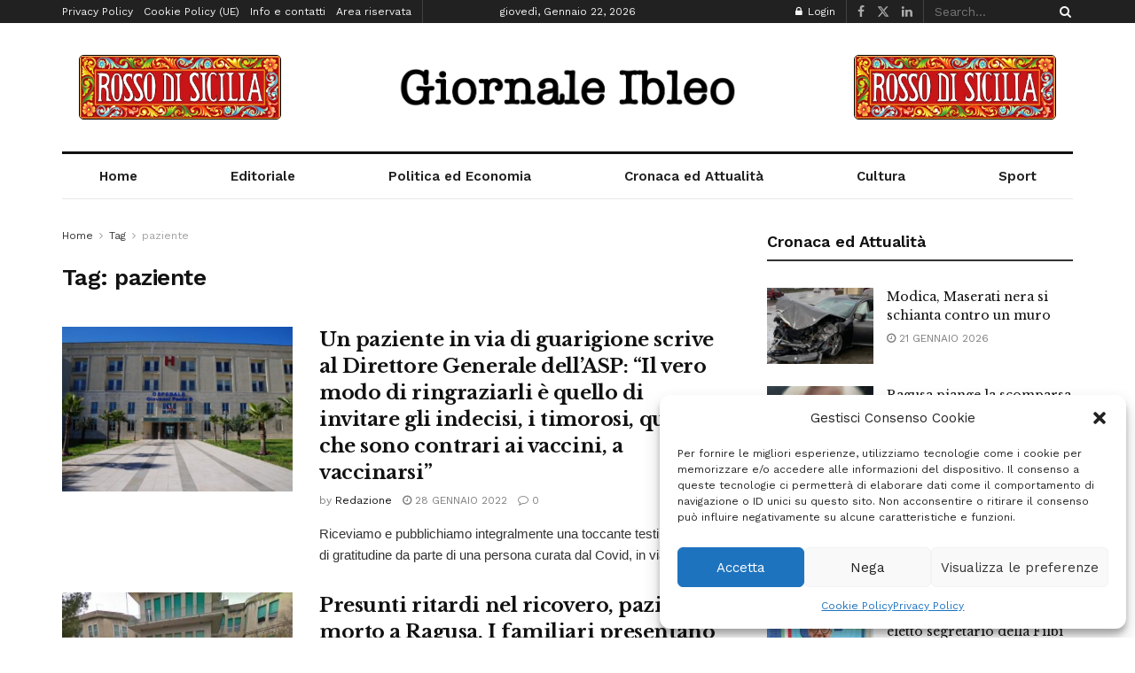

--- FILE ---
content_type: text/html; charset=utf-8
request_url: https://www.google.com/recaptcha/api2/anchor?ar=1&k=6Lf2gcYUAAAAABziR8kBXtY6Y3nK3Wvm-eftGXxz&co=aHR0cHM6Ly93d3cuZ2lvcm5hbGVpYmxlby5pdDo0NDM.&hl=en&v=PoyoqOPhxBO7pBk68S4YbpHZ&size=invisible&anchor-ms=20000&execute-ms=30000&cb=b0s3rmrbuvlz
body_size: 48696
content:
<!DOCTYPE HTML><html dir="ltr" lang="en"><head><meta http-equiv="Content-Type" content="text/html; charset=UTF-8">
<meta http-equiv="X-UA-Compatible" content="IE=edge">
<title>reCAPTCHA</title>
<style type="text/css">
/* cyrillic-ext */
@font-face {
  font-family: 'Roboto';
  font-style: normal;
  font-weight: 400;
  font-stretch: 100%;
  src: url(//fonts.gstatic.com/s/roboto/v48/KFO7CnqEu92Fr1ME7kSn66aGLdTylUAMa3GUBHMdazTgWw.woff2) format('woff2');
  unicode-range: U+0460-052F, U+1C80-1C8A, U+20B4, U+2DE0-2DFF, U+A640-A69F, U+FE2E-FE2F;
}
/* cyrillic */
@font-face {
  font-family: 'Roboto';
  font-style: normal;
  font-weight: 400;
  font-stretch: 100%;
  src: url(//fonts.gstatic.com/s/roboto/v48/KFO7CnqEu92Fr1ME7kSn66aGLdTylUAMa3iUBHMdazTgWw.woff2) format('woff2');
  unicode-range: U+0301, U+0400-045F, U+0490-0491, U+04B0-04B1, U+2116;
}
/* greek-ext */
@font-face {
  font-family: 'Roboto';
  font-style: normal;
  font-weight: 400;
  font-stretch: 100%;
  src: url(//fonts.gstatic.com/s/roboto/v48/KFO7CnqEu92Fr1ME7kSn66aGLdTylUAMa3CUBHMdazTgWw.woff2) format('woff2');
  unicode-range: U+1F00-1FFF;
}
/* greek */
@font-face {
  font-family: 'Roboto';
  font-style: normal;
  font-weight: 400;
  font-stretch: 100%;
  src: url(//fonts.gstatic.com/s/roboto/v48/KFO7CnqEu92Fr1ME7kSn66aGLdTylUAMa3-UBHMdazTgWw.woff2) format('woff2');
  unicode-range: U+0370-0377, U+037A-037F, U+0384-038A, U+038C, U+038E-03A1, U+03A3-03FF;
}
/* math */
@font-face {
  font-family: 'Roboto';
  font-style: normal;
  font-weight: 400;
  font-stretch: 100%;
  src: url(//fonts.gstatic.com/s/roboto/v48/KFO7CnqEu92Fr1ME7kSn66aGLdTylUAMawCUBHMdazTgWw.woff2) format('woff2');
  unicode-range: U+0302-0303, U+0305, U+0307-0308, U+0310, U+0312, U+0315, U+031A, U+0326-0327, U+032C, U+032F-0330, U+0332-0333, U+0338, U+033A, U+0346, U+034D, U+0391-03A1, U+03A3-03A9, U+03B1-03C9, U+03D1, U+03D5-03D6, U+03F0-03F1, U+03F4-03F5, U+2016-2017, U+2034-2038, U+203C, U+2040, U+2043, U+2047, U+2050, U+2057, U+205F, U+2070-2071, U+2074-208E, U+2090-209C, U+20D0-20DC, U+20E1, U+20E5-20EF, U+2100-2112, U+2114-2115, U+2117-2121, U+2123-214F, U+2190, U+2192, U+2194-21AE, U+21B0-21E5, U+21F1-21F2, U+21F4-2211, U+2213-2214, U+2216-22FF, U+2308-230B, U+2310, U+2319, U+231C-2321, U+2336-237A, U+237C, U+2395, U+239B-23B7, U+23D0, U+23DC-23E1, U+2474-2475, U+25AF, U+25B3, U+25B7, U+25BD, U+25C1, U+25CA, U+25CC, U+25FB, U+266D-266F, U+27C0-27FF, U+2900-2AFF, U+2B0E-2B11, U+2B30-2B4C, U+2BFE, U+3030, U+FF5B, U+FF5D, U+1D400-1D7FF, U+1EE00-1EEFF;
}
/* symbols */
@font-face {
  font-family: 'Roboto';
  font-style: normal;
  font-weight: 400;
  font-stretch: 100%;
  src: url(//fonts.gstatic.com/s/roboto/v48/KFO7CnqEu92Fr1ME7kSn66aGLdTylUAMaxKUBHMdazTgWw.woff2) format('woff2');
  unicode-range: U+0001-000C, U+000E-001F, U+007F-009F, U+20DD-20E0, U+20E2-20E4, U+2150-218F, U+2190, U+2192, U+2194-2199, U+21AF, U+21E6-21F0, U+21F3, U+2218-2219, U+2299, U+22C4-22C6, U+2300-243F, U+2440-244A, U+2460-24FF, U+25A0-27BF, U+2800-28FF, U+2921-2922, U+2981, U+29BF, U+29EB, U+2B00-2BFF, U+4DC0-4DFF, U+FFF9-FFFB, U+10140-1018E, U+10190-1019C, U+101A0, U+101D0-101FD, U+102E0-102FB, U+10E60-10E7E, U+1D2C0-1D2D3, U+1D2E0-1D37F, U+1F000-1F0FF, U+1F100-1F1AD, U+1F1E6-1F1FF, U+1F30D-1F30F, U+1F315, U+1F31C, U+1F31E, U+1F320-1F32C, U+1F336, U+1F378, U+1F37D, U+1F382, U+1F393-1F39F, U+1F3A7-1F3A8, U+1F3AC-1F3AF, U+1F3C2, U+1F3C4-1F3C6, U+1F3CA-1F3CE, U+1F3D4-1F3E0, U+1F3ED, U+1F3F1-1F3F3, U+1F3F5-1F3F7, U+1F408, U+1F415, U+1F41F, U+1F426, U+1F43F, U+1F441-1F442, U+1F444, U+1F446-1F449, U+1F44C-1F44E, U+1F453, U+1F46A, U+1F47D, U+1F4A3, U+1F4B0, U+1F4B3, U+1F4B9, U+1F4BB, U+1F4BF, U+1F4C8-1F4CB, U+1F4D6, U+1F4DA, U+1F4DF, U+1F4E3-1F4E6, U+1F4EA-1F4ED, U+1F4F7, U+1F4F9-1F4FB, U+1F4FD-1F4FE, U+1F503, U+1F507-1F50B, U+1F50D, U+1F512-1F513, U+1F53E-1F54A, U+1F54F-1F5FA, U+1F610, U+1F650-1F67F, U+1F687, U+1F68D, U+1F691, U+1F694, U+1F698, U+1F6AD, U+1F6B2, U+1F6B9-1F6BA, U+1F6BC, U+1F6C6-1F6CF, U+1F6D3-1F6D7, U+1F6E0-1F6EA, U+1F6F0-1F6F3, U+1F6F7-1F6FC, U+1F700-1F7FF, U+1F800-1F80B, U+1F810-1F847, U+1F850-1F859, U+1F860-1F887, U+1F890-1F8AD, U+1F8B0-1F8BB, U+1F8C0-1F8C1, U+1F900-1F90B, U+1F93B, U+1F946, U+1F984, U+1F996, U+1F9E9, U+1FA00-1FA6F, U+1FA70-1FA7C, U+1FA80-1FA89, U+1FA8F-1FAC6, U+1FACE-1FADC, U+1FADF-1FAE9, U+1FAF0-1FAF8, U+1FB00-1FBFF;
}
/* vietnamese */
@font-face {
  font-family: 'Roboto';
  font-style: normal;
  font-weight: 400;
  font-stretch: 100%;
  src: url(//fonts.gstatic.com/s/roboto/v48/KFO7CnqEu92Fr1ME7kSn66aGLdTylUAMa3OUBHMdazTgWw.woff2) format('woff2');
  unicode-range: U+0102-0103, U+0110-0111, U+0128-0129, U+0168-0169, U+01A0-01A1, U+01AF-01B0, U+0300-0301, U+0303-0304, U+0308-0309, U+0323, U+0329, U+1EA0-1EF9, U+20AB;
}
/* latin-ext */
@font-face {
  font-family: 'Roboto';
  font-style: normal;
  font-weight: 400;
  font-stretch: 100%;
  src: url(//fonts.gstatic.com/s/roboto/v48/KFO7CnqEu92Fr1ME7kSn66aGLdTylUAMa3KUBHMdazTgWw.woff2) format('woff2');
  unicode-range: U+0100-02BA, U+02BD-02C5, U+02C7-02CC, U+02CE-02D7, U+02DD-02FF, U+0304, U+0308, U+0329, U+1D00-1DBF, U+1E00-1E9F, U+1EF2-1EFF, U+2020, U+20A0-20AB, U+20AD-20C0, U+2113, U+2C60-2C7F, U+A720-A7FF;
}
/* latin */
@font-face {
  font-family: 'Roboto';
  font-style: normal;
  font-weight: 400;
  font-stretch: 100%;
  src: url(//fonts.gstatic.com/s/roboto/v48/KFO7CnqEu92Fr1ME7kSn66aGLdTylUAMa3yUBHMdazQ.woff2) format('woff2');
  unicode-range: U+0000-00FF, U+0131, U+0152-0153, U+02BB-02BC, U+02C6, U+02DA, U+02DC, U+0304, U+0308, U+0329, U+2000-206F, U+20AC, U+2122, U+2191, U+2193, U+2212, U+2215, U+FEFF, U+FFFD;
}
/* cyrillic-ext */
@font-face {
  font-family: 'Roboto';
  font-style: normal;
  font-weight: 500;
  font-stretch: 100%;
  src: url(//fonts.gstatic.com/s/roboto/v48/KFO7CnqEu92Fr1ME7kSn66aGLdTylUAMa3GUBHMdazTgWw.woff2) format('woff2');
  unicode-range: U+0460-052F, U+1C80-1C8A, U+20B4, U+2DE0-2DFF, U+A640-A69F, U+FE2E-FE2F;
}
/* cyrillic */
@font-face {
  font-family: 'Roboto';
  font-style: normal;
  font-weight: 500;
  font-stretch: 100%;
  src: url(//fonts.gstatic.com/s/roboto/v48/KFO7CnqEu92Fr1ME7kSn66aGLdTylUAMa3iUBHMdazTgWw.woff2) format('woff2');
  unicode-range: U+0301, U+0400-045F, U+0490-0491, U+04B0-04B1, U+2116;
}
/* greek-ext */
@font-face {
  font-family: 'Roboto';
  font-style: normal;
  font-weight: 500;
  font-stretch: 100%;
  src: url(//fonts.gstatic.com/s/roboto/v48/KFO7CnqEu92Fr1ME7kSn66aGLdTylUAMa3CUBHMdazTgWw.woff2) format('woff2');
  unicode-range: U+1F00-1FFF;
}
/* greek */
@font-face {
  font-family: 'Roboto';
  font-style: normal;
  font-weight: 500;
  font-stretch: 100%;
  src: url(//fonts.gstatic.com/s/roboto/v48/KFO7CnqEu92Fr1ME7kSn66aGLdTylUAMa3-UBHMdazTgWw.woff2) format('woff2');
  unicode-range: U+0370-0377, U+037A-037F, U+0384-038A, U+038C, U+038E-03A1, U+03A3-03FF;
}
/* math */
@font-face {
  font-family: 'Roboto';
  font-style: normal;
  font-weight: 500;
  font-stretch: 100%;
  src: url(//fonts.gstatic.com/s/roboto/v48/KFO7CnqEu92Fr1ME7kSn66aGLdTylUAMawCUBHMdazTgWw.woff2) format('woff2');
  unicode-range: U+0302-0303, U+0305, U+0307-0308, U+0310, U+0312, U+0315, U+031A, U+0326-0327, U+032C, U+032F-0330, U+0332-0333, U+0338, U+033A, U+0346, U+034D, U+0391-03A1, U+03A3-03A9, U+03B1-03C9, U+03D1, U+03D5-03D6, U+03F0-03F1, U+03F4-03F5, U+2016-2017, U+2034-2038, U+203C, U+2040, U+2043, U+2047, U+2050, U+2057, U+205F, U+2070-2071, U+2074-208E, U+2090-209C, U+20D0-20DC, U+20E1, U+20E5-20EF, U+2100-2112, U+2114-2115, U+2117-2121, U+2123-214F, U+2190, U+2192, U+2194-21AE, U+21B0-21E5, U+21F1-21F2, U+21F4-2211, U+2213-2214, U+2216-22FF, U+2308-230B, U+2310, U+2319, U+231C-2321, U+2336-237A, U+237C, U+2395, U+239B-23B7, U+23D0, U+23DC-23E1, U+2474-2475, U+25AF, U+25B3, U+25B7, U+25BD, U+25C1, U+25CA, U+25CC, U+25FB, U+266D-266F, U+27C0-27FF, U+2900-2AFF, U+2B0E-2B11, U+2B30-2B4C, U+2BFE, U+3030, U+FF5B, U+FF5D, U+1D400-1D7FF, U+1EE00-1EEFF;
}
/* symbols */
@font-face {
  font-family: 'Roboto';
  font-style: normal;
  font-weight: 500;
  font-stretch: 100%;
  src: url(//fonts.gstatic.com/s/roboto/v48/KFO7CnqEu92Fr1ME7kSn66aGLdTylUAMaxKUBHMdazTgWw.woff2) format('woff2');
  unicode-range: U+0001-000C, U+000E-001F, U+007F-009F, U+20DD-20E0, U+20E2-20E4, U+2150-218F, U+2190, U+2192, U+2194-2199, U+21AF, U+21E6-21F0, U+21F3, U+2218-2219, U+2299, U+22C4-22C6, U+2300-243F, U+2440-244A, U+2460-24FF, U+25A0-27BF, U+2800-28FF, U+2921-2922, U+2981, U+29BF, U+29EB, U+2B00-2BFF, U+4DC0-4DFF, U+FFF9-FFFB, U+10140-1018E, U+10190-1019C, U+101A0, U+101D0-101FD, U+102E0-102FB, U+10E60-10E7E, U+1D2C0-1D2D3, U+1D2E0-1D37F, U+1F000-1F0FF, U+1F100-1F1AD, U+1F1E6-1F1FF, U+1F30D-1F30F, U+1F315, U+1F31C, U+1F31E, U+1F320-1F32C, U+1F336, U+1F378, U+1F37D, U+1F382, U+1F393-1F39F, U+1F3A7-1F3A8, U+1F3AC-1F3AF, U+1F3C2, U+1F3C4-1F3C6, U+1F3CA-1F3CE, U+1F3D4-1F3E0, U+1F3ED, U+1F3F1-1F3F3, U+1F3F5-1F3F7, U+1F408, U+1F415, U+1F41F, U+1F426, U+1F43F, U+1F441-1F442, U+1F444, U+1F446-1F449, U+1F44C-1F44E, U+1F453, U+1F46A, U+1F47D, U+1F4A3, U+1F4B0, U+1F4B3, U+1F4B9, U+1F4BB, U+1F4BF, U+1F4C8-1F4CB, U+1F4D6, U+1F4DA, U+1F4DF, U+1F4E3-1F4E6, U+1F4EA-1F4ED, U+1F4F7, U+1F4F9-1F4FB, U+1F4FD-1F4FE, U+1F503, U+1F507-1F50B, U+1F50D, U+1F512-1F513, U+1F53E-1F54A, U+1F54F-1F5FA, U+1F610, U+1F650-1F67F, U+1F687, U+1F68D, U+1F691, U+1F694, U+1F698, U+1F6AD, U+1F6B2, U+1F6B9-1F6BA, U+1F6BC, U+1F6C6-1F6CF, U+1F6D3-1F6D7, U+1F6E0-1F6EA, U+1F6F0-1F6F3, U+1F6F7-1F6FC, U+1F700-1F7FF, U+1F800-1F80B, U+1F810-1F847, U+1F850-1F859, U+1F860-1F887, U+1F890-1F8AD, U+1F8B0-1F8BB, U+1F8C0-1F8C1, U+1F900-1F90B, U+1F93B, U+1F946, U+1F984, U+1F996, U+1F9E9, U+1FA00-1FA6F, U+1FA70-1FA7C, U+1FA80-1FA89, U+1FA8F-1FAC6, U+1FACE-1FADC, U+1FADF-1FAE9, U+1FAF0-1FAF8, U+1FB00-1FBFF;
}
/* vietnamese */
@font-face {
  font-family: 'Roboto';
  font-style: normal;
  font-weight: 500;
  font-stretch: 100%;
  src: url(//fonts.gstatic.com/s/roboto/v48/KFO7CnqEu92Fr1ME7kSn66aGLdTylUAMa3OUBHMdazTgWw.woff2) format('woff2');
  unicode-range: U+0102-0103, U+0110-0111, U+0128-0129, U+0168-0169, U+01A0-01A1, U+01AF-01B0, U+0300-0301, U+0303-0304, U+0308-0309, U+0323, U+0329, U+1EA0-1EF9, U+20AB;
}
/* latin-ext */
@font-face {
  font-family: 'Roboto';
  font-style: normal;
  font-weight: 500;
  font-stretch: 100%;
  src: url(//fonts.gstatic.com/s/roboto/v48/KFO7CnqEu92Fr1ME7kSn66aGLdTylUAMa3KUBHMdazTgWw.woff2) format('woff2');
  unicode-range: U+0100-02BA, U+02BD-02C5, U+02C7-02CC, U+02CE-02D7, U+02DD-02FF, U+0304, U+0308, U+0329, U+1D00-1DBF, U+1E00-1E9F, U+1EF2-1EFF, U+2020, U+20A0-20AB, U+20AD-20C0, U+2113, U+2C60-2C7F, U+A720-A7FF;
}
/* latin */
@font-face {
  font-family: 'Roboto';
  font-style: normal;
  font-weight: 500;
  font-stretch: 100%;
  src: url(//fonts.gstatic.com/s/roboto/v48/KFO7CnqEu92Fr1ME7kSn66aGLdTylUAMa3yUBHMdazQ.woff2) format('woff2');
  unicode-range: U+0000-00FF, U+0131, U+0152-0153, U+02BB-02BC, U+02C6, U+02DA, U+02DC, U+0304, U+0308, U+0329, U+2000-206F, U+20AC, U+2122, U+2191, U+2193, U+2212, U+2215, U+FEFF, U+FFFD;
}
/* cyrillic-ext */
@font-face {
  font-family: 'Roboto';
  font-style: normal;
  font-weight: 900;
  font-stretch: 100%;
  src: url(//fonts.gstatic.com/s/roboto/v48/KFO7CnqEu92Fr1ME7kSn66aGLdTylUAMa3GUBHMdazTgWw.woff2) format('woff2');
  unicode-range: U+0460-052F, U+1C80-1C8A, U+20B4, U+2DE0-2DFF, U+A640-A69F, U+FE2E-FE2F;
}
/* cyrillic */
@font-face {
  font-family: 'Roboto';
  font-style: normal;
  font-weight: 900;
  font-stretch: 100%;
  src: url(//fonts.gstatic.com/s/roboto/v48/KFO7CnqEu92Fr1ME7kSn66aGLdTylUAMa3iUBHMdazTgWw.woff2) format('woff2');
  unicode-range: U+0301, U+0400-045F, U+0490-0491, U+04B0-04B1, U+2116;
}
/* greek-ext */
@font-face {
  font-family: 'Roboto';
  font-style: normal;
  font-weight: 900;
  font-stretch: 100%;
  src: url(//fonts.gstatic.com/s/roboto/v48/KFO7CnqEu92Fr1ME7kSn66aGLdTylUAMa3CUBHMdazTgWw.woff2) format('woff2');
  unicode-range: U+1F00-1FFF;
}
/* greek */
@font-face {
  font-family: 'Roboto';
  font-style: normal;
  font-weight: 900;
  font-stretch: 100%;
  src: url(//fonts.gstatic.com/s/roboto/v48/KFO7CnqEu92Fr1ME7kSn66aGLdTylUAMa3-UBHMdazTgWw.woff2) format('woff2');
  unicode-range: U+0370-0377, U+037A-037F, U+0384-038A, U+038C, U+038E-03A1, U+03A3-03FF;
}
/* math */
@font-face {
  font-family: 'Roboto';
  font-style: normal;
  font-weight: 900;
  font-stretch: 100%;
  src: url(//fonts.gstatic.com/s/roboto/v48/KFO7CnqEu92Fr1ME7kSn66aGLdTylUAMawCUBHMdazTgWw.woff2) format('woff2');
  unicode-range: U+0302-0303, U+0305, U+0307-0308, U+0310, U+0312, U+0315, U+031A, U+0326-0327, U+032C, U+032F-0330, U+0332-0333, U+0338, U+033A, U+0346, U+034D, U+0391-03A1, U+03A3-03A9, U+03B1-03C9, U+03D1, U+03D5-03D6, U+03F0-03F1, U+03F4-03F5, U+2016-2017, U+2034-2038, U+203C, U+2040, U+2043, U+2047, U+2050, U+2057, U+205F, U+2070-2071, U+2074-208E, U+2090-209C, U+20D0-20DC, U+20E1, U+20E5-20EF, U+2100-2112, U+2114-2115, U+2117-2121, U+2123-214F, U+2190, U+2192, U+2194-21AE, U+21B0-21E5, U+21F1-21F2, U+21F4-2211, U+2213-2214, U+2216-22FF, U+2308-230B, U+2310, U+2319, U+231C-2321, U+2336-237A, U+237C, U+2395, U+239B-23B7, U+23D0, U+23DC-23E1, U+2474-2475, U+25AF, U+25B3, U+25B7, U+25BD, U+25C1, U+25CA, U+25CC, U+25FB, U+266D-266F, U+27C0-27FF, U+2900-2AFF, U+2B0E-2B11, U+2B30-2B4C, U+2BFE, U+3030, U+FF5B, U+FF5D, U+1D400-1D7FF, U+1EE00-1EEFF;
}
/* symbols */
@font-face {
  font-family: 'Roboto';
  font-style: normal;
  font-weight: 900;
  font-stretch: 100%;
  src: url(//fonts.gstatic.com/s/roboto/v48/KFO7CnqEu92Fr1ME7kSn66aGLdTylUAMaxKUBHMdazTgWw.woff2) format('woff2');
  unicode-range: U+0001-000C, U+000E-001F, U+007F-009F, U+20DD-20E0, U+20E2-20E4, U+2150-218F, U+2190, U+2192, U+2194-2199, U+21AF, U+21E6-21F0, U+21F3, U+2218-2219, U+2299, U+22C4-22C6, U+2300-243F, U+2440-244A, U+2460-24FF, U+25A0-27BF, U+2800-28FF, U+2921-2922, U+2981, U+29BF, U+29EB, U+2B00-2BFF, U+4DC0-4DFF, U+FFF9-FFFB, U+10140-1018E, U+10190-1019C, U+101A0, U+101D0-101FD, U+102E0-102FB, U+10E60-10E7E, U+1D2C0-1D2D3, U+1D2E0-1D37F, U+1F000-1F0FF, U+1F100-1F1AD, U+1F1E6-1F1FF, U+1F30D-1F30F, U+1F315, U+1F31C, U+1F31E, U+1F320-1F32C, U+1F336, U+1F378, U+1F37D, U+1F382, U+1F393-1F39F, U+1F3A7-1F3A8, U+1F3AC-1F3AF, U+1F3C2, U+1F3C4-1F3C6, U+1F3CA-1F3CE, U+1F3D4-1F3E0, U+1F3ED, U+1F3F1-1F3F3, U+1F3F5-1F3F7, U+1F408, U+1F415, U+1F41F, U+1F426, U+1F43F, U+1F441-1F442, U+1F444, U+1F446-1F449, U+1F44C-1F44E, U+1F453, U+1F46A, U+1F47D, U+1F4A3, U+1F4B0, U+1F4B3, U+1F4B9, U+1F4BB, U+1F4BF, U+1F4C8-1F4CB, U+1F4D6, U+1F4DA, U+1F4DF, U+1F4E3-1F4E6, U+1F4EA-1F4ED, U+1F4F7, U+1F4F9-1F4FB, U+1F4FD-1F4FE, U+1F503, U+1F507-1F50B, U+1F50D, U+1F512-1F513, U+1F53E-1F54A, U+1F54F-1F5FA, U+1F610, U+1F650-1F67F, U+1F687, U+1F68D, U+1F691, U+1F694, U+1F698, U+1F6AD, U+1F6B2, U+1F6B9-1F6BA, U+1F6BC, U+1F6C6-1F6CF, U+1F6D3-1F6D7, U+1F6E0-1F6EA, U+1F6F0-1F6F3, U+1F6F7-1F6FC, U+1F700-1F7FF, U+1F800-1F80B, U+1F810-1F847, U+1F850-1F859, U+1F860-1F887, U+1F890-1F8AD, U+1F8B0-1F8BB, U+1F8C0-1F8C1, U+1F900-1F90B, U+1F93B, U+1F946, U+1F984, U+1F996, U+1F9E9, U+1FA00-1FA6F, U+1FA70-1FA7C, U+1FA80-1FA89, U+1FA8F-1FAC6, U+1FACE-1FADC, U+1FADF-1FAE9, U+1FAF0-1FAF8, U+1FB00-1FBFF;
}
/* vietnamese */
@font-face {
  font-family: 'Roboto';
  font-style: normal;
  font-weight: 900;
  font-stretch: 100%;
  src: url(//fonts.gstatic.com/s/roboto/v48/KFO7CnqEu92Fr1ME7kSn66aGLdTylUAMa3OUBHMdazTgWw.woff2) format('woff2');
  unicode-range: U+0102-0103, U+0110-0111, U+0128-0129, U+0168-0169, U+01A0-01A1, U+01AF-01B0, U+0300-0301, U+0303-0304, U+0308-0309, U+0323, U+0329, U+1EA0-1EF9, U+20AB;
}
/* latin-ext */
@font-face {
  font-family: 'Roboto';
  font-style: normal;
  font-weight: 900;
  font-stretch: 100%;
  src: url(//fonts.gstatic.com/s/roboto/v48/KFO7CnqEu92Fr1ME7kSn66aGLdTylUAMa3KUBHMdazTgWw.woff2) format('woff2');
  unicode-range: U+0100-02BA, U+02BD-02C5, U+02C7-02CC, U+02CE-02D7, U+02DD-02FF, U+0304, U+0308, U+0329, U+1D00-1DBF, U+1E00-1E9F, U+1EF2-1EFF, U+2020, U+20A0-20AB, U+20AD-20C0, U+2113, U+2C60-2C7F, U+A720-A7FF;
}
/* latin */
@font-face {
  font-family: 'Roboto';
  font-style: normal;
  font-weight: 900;
  font-stretch: 100%;
  src: url(//fonts.gstatic.com/s/roboto/v48/KFO7CnqEu92Fr1ME7kSn66aGLdTylUAMa3yUBHMdazQ.woff2) format('woff2');
  unicode-range: U+0000-00FF, U+0131, U+0152-0153, U+02BB-02BC, U+02C6, U+02DA, U+02DC, U+0304, U+0308, U+0329, U+2000-206F, U+20AC, U+2122, U+2191, U+2193, U+2212, U+2215, U+FEFF, U+FFFD;
}

</style>
<link rel="stylesheet" type="text/css" href="https://www.gstatic.com/recaptcha/releases/PoyoqOPhxBO7pBk68S4YbpHZ/styles__ltr.css">
<script nonce="t61yh1qbT0fPu08FQAxtjw" type="text/javascript">window['__recaptcha_api'] = 'https://www.google.com/recaptcha/api2/';</script>
<script type="text/javascript" src="https://www.gstatic.com/recaptcha/releases/PoyoqOPhxBO7pBk68S4YbpHZ/recaptcha__en.js" nonce="t61yh1qbT0fPu08FQAxtjw">
      
    </script></head>
<body><div id="rc-anchor-alert" class="rc-anchor-alert"></div>
<input type="hidden" id="recaptcha-token" value="[base64]">
<script type="text/javascript" nonce="t61yh1qbT0fPu08FQAxtjw">
      recaptcha.anchor.Main.init("[\x22ainput\x22,[\x22bgdata\x22,\x22\x22,\[base64]/[base64]/[base64]/bmV3IHJbeF0oY1swXSk6RT09Mj9uZXcgclt4XShjWzBdLGNbMV0pOkU9PTM/bmV3IHJbeF0oY1swXSxjWzFdLGNbMl0pOkU9PTQ/[base64]/[base64]/[base64]/[base64]/[base64]/[base64]/[base64]/[base64]\x22,\[base64]\\u003d\x22,\x22wrB8fsOVU8K0YAzDtSQpw7ZBw6jDnMK1CcOQSRcyw6fCsGlSw6/DuMO0wq3CmnklQCfCkMKgw6xgEHhvFcKRGglXw5h/wokdQ13DnsOHHcO3woNjw7VUwp0rw4lEwqoDw7fCs3fCgnsuIcOOGxcRd8OSJcOHHxHCgQolMGNRKxo7LcKawo1kw6o+woHDksOFIcK7KMO+w67CmcOJeHDDkMKPw4LDoB4qwqZ4w7/Cu8KBGMKwAMO+CxZqwpdES8OpNnEHwrzDijbDqlZXwo5+PDTDhMKHNVhxHBPDvcOiwocrOcKiw4/CiMOpw4LDkxMgYn3CnMKfwrzDgVAQwp3DvsOnwrwTwrvDvMKPwrjCs8K8czAuwrLCkl/[base64]/DhWsDwrrDusOjY8Oxw7XCq0fDmcOrw6XDsMKQGcOwwrXDsTpbw7RiEsKHw5fDiUFGfX3DvT9Tw7/CscKMYsOlw7XDncKOGMKBw6pvXMOjVMKkMcKOPnIwwpt3wq9uwrRCwofDlldmwqhBc3DCmlwAwrrDhMOEMigBb0x3RzLDgsO+wq3Dsjx2w7cwGQRtEk9swq0td3Y2MXAbFF/[base64]/CpMK8w5FxwqHDtB7Cmn3ClsKGwrUJdV0vM1fCvsOKwp7DmCXCosKnbMKkDzUMecKuwoNQIsOTwo0IZsOlwoVPa8OfKsO6w7AhPcKZI8O6wqPCiVdiw4gIYGfDp0PCqsKTwq/DglQvHDjDmsOwwp4tw4bChMOJw7jDqlPCrBsKMFksP8O6wrp7XcOrw4PChsKNdMK/HcKfwrw9wo/DsWfDssKCXk4SOSDDs8KrJMOowonDo8KnQjTCmyPDokpIw6TCoMOjw5xTwpbCu1LDs1DDuglrZ3QGPcKKDsObbsO1w7QBwpkxHjzDhEEOw4FaJXnCvcOGwrRIUMKZwr8DPEttwqR5w7MYasOcRTjDiFMCcMKYJlA8ZMKMwp0+w77Cm8O/[base64]/[base64]/[base64]/w7lvA8O7w57Ch3pzB1TCnz/Clgo4XcKCwrdyUG4vQzTCp8KXw548BMKtZ8O6SwZkw5JJw7fCszfCrsKGw7/[base64]/[base64]/Dh8KwwpnCom7CpcKuczNBeiPDoADDoMOtGcKaWX3Cp8KQJXwTcMO7WXPCmsK/EcOLw4tMPEAFw7XCssK0wpPDvF0pwoPDqcKOFsK4JcOjbiLDuHZLQyTDhHPCiwXDmDZKwrFsNMOWw59eUsOqRsKeP8OWwrBkJx/DucK3wopwBsOawo5kwqPCpjBVw6fDpStkZ31FJR/Ci8KBw4dWwovDi8KKw5BRw4TDtkoLw5UscsKnfcOaacKAwozCtMK9DgbCpUQXwpAfwoAXwpQwwp1bOcOjwo3CkCYKPcOxIUjDrsKKJlfCq19AX3HDrwvDsR/DrMKSwqxYwq5aEgLDsB00wp7ChMOcw490YsKoTQDDoCHDo8Oxw4I4WMKTw71YdMOFwoTCl8O3w6vDn8KjwqNfwpcYZ8OPwoAJwqbCjiBjLsOUw6zCjRZ4wqvCtMOIPBAVw6Qiw6PCp8KWwopMOcKHwpBBwpTDp8OmUsKHG8Oaw7goKhTCj8Odw4hJAxfDuFrCqCoQw6/DsVMywqfDgMO2ccKBUyUHwr/CusKrMknDoMKQMmTDg1PDmDHDpjgvUsONAsOBR8Obw6tUw7YXw6HDhsKVwrTCtw3CisOswosUw5bDmwDDuFNPFhobBTbCvcOcwpgOKcOgwoJNw7Umw58NNcKBwrLCvsOhQW9FK8O4w4l6w4rCpg56HMOTQ3/Cp8OxEMK8X8KEwol/w6AcAcOAE8K5TsOpw5HCk8Oyw5DCmMK1ej/CqsONw4YTw4DDtwoBwr9Mw6jDuzUdwo3CoX95wofDtcONFhUCOsKfw6lJKWzDs1HDh8KHwqU1wrLCu1vDjMOBwoRUYB8pw4Qdw4zCocOqbMKcwo/Ct8Kew70lw7DCusO2wo8SJ8KbwrIqw6fCqQtUGBc1wozDoWB5wq3CvsKpIMKUwphEMsKJQsOwwqtXwrTCpsOiwrbDgzvDiAXCsAfDnQ3CqMKYfGDDisOuw5lETlfDhxHCglDDjCvCkhAEwqfCoMKSJURHwqoKw5LDg8OvwoQ/[base64]/w5dBwp4xeHg/JsOtQDXDky/CrMORZinClBbDnVhZCMOwwoDDmMO8w4pTwr8zw754TsOlW8KZSMO9wqIkYcKGwqkQNQ/[base64]/Cl8K+IMOIw4rDvsOgKX7Cn1zCp8KCw73DrsKJNA0jEcO0U8K4wpsgwqYWM28CFDpKwrrCpH/Cm8KFIgTDr1nCihETbXrDtgxAC8KCTsOwMkfCvXnDkMKowr97wpcBKjzCvsKVw6gQAmbChAjDsHpVEcOdw7fDmRxiw5PCp8OOZ20zw4rDr8OwV3XDv3ctwoUDfsKQaMOAw6nDkEXCrMKnw7/ChsOiwo9YIMKTwrXDqUtrw6XDo8OFIXXCszBoBgjCtn/DucOuw55GAz7DgELDjMOjwqNGwrPDmnrCkAcTwpXDuSjCn8OfQm8uN2DClznDkcOQwoHCgcKLfk7CtX/[base64]/ExNhwojDjMKicRlkf8OjfsO2enXClsOYw4F/L8OkFRpWwqnCkMO2S8KAw77CgUvDvGAwQ3Mtdl7CicKxwpnCrBwWJsO+QsKMw6LCsMKMD8Ktwqd+EMOXwrxmwohtwovDv8KXEsOjw4rDmsKbOcKYw4jCg8OXwoTCqG/CrHQ4w7dBdsKKwr3Cr8OSZMOlw6zCuMOMCSMtwr7DrcOSB8KJbcKJwrcWQsOmFMKJw65BbsKAZz5Ew4XCmcOLEhFhDcKpwqjDsRhIdyHCisONRMOPQm1TZmbDlcKZKj1bU24wDcOiUWPDgMO+eMKENcOBwpzCrMOZMRLCo01Kw5/DoMOkwpDCo8KeQwfDmU/DjcKAwrYcaiPCpMOSw6jCjsKJBMORw5AtOSPCkjlrVx3DvsOMCT7Dq1jDlR17wrt2amfCuE8Yw4HDuhIqwqHCnsOiw5LCtxrDmMOSw7hKwoLCisOWw4IiwpNHwpPDnQ3ChsOGPUMwdMKSDiM0AsOYwrHCrcOAw53CqsK1w6/[base64]/CmBIuw7sNfnXCujzCilTChcOUOR9uw7XDvMOFw4nDnsK3wq3CscOqGgjCisK3w7rDrVAHwpXCtXHDt8OKR8KFwpfDksKkYgLDtk3CvcK3M8KGwqzCqkolw6bCm8OWw4ZoHcKvJU/[base64]/CtMOVwoRtXhfCkcKGcl4oJAjCncOqwoF0wojDosK7w67Cr8OTwrvCoyHCtV8sRVMRw6/CicOJBS/CnsO1woV6w4TDucOLwojCv8ORw7fCusK0wp3CpMKJJsOjbMKqw4zCt3p4w4PCiyoyWMOUJwciE8Olw6lqwrhywpLDssOXO2tSwpEWNcOOwrpZwqfDs23CiCHCrUNhw5rCtXd2wpoNOXPDrlXDt8OlF8O9bQgeQsKXW8ORMnDDixHCgcKvRgnDv8Ovwr/CoWcnbcOhTcOHw6wvZcO2w4/CqQ8bw4HCmcOOEhbDnzzCmcKFw6zDkCDCkRYpE8KUbQLDgn3CtsKLw5wEfsK2fhonQcKYw63Cgg7DpsKcBsO6w5jDsMKCwqYoXCjCjXTDvzwHw7tawqvDvcKrw6LCtcK2w5nDhB9WYMKceGwEP1zDgVQLwpvDnX/[base64]/[base64]/DusOSw5gTDVjDkVo2woDDqRLCv3RMwqXDhMKmMzjCh2PCncO7bEvDv23ClcOBMMOVAcKewoLDvsK4wr8pw6/CpcO1UyfCjxLCqEvCsk9vw73DsG5QEy8FG8KSb8KRw7jCocKCIsOdw4w6LsO8w6LDvMKqwpHCgcOjwp3Cs2LCmhzChxQ9IkPCgi7CihTDv8OiN8KSIEd6cCzCv8OwDi7Dm8O8wq7Cj8KnHwdowqHDk1LCsMKRw5I/wocHJsKWZ8KKcsOpFxHDsHvDuMOMAkhHw6lXw7gpwpPDoFdkeGMVQMOGw4FtOR/Dh8KNB8KjO8KIwo0dw6nDjHDCgk/[base64]/dsKVAcKUwo5iSsKxXgocFcOnw7fDg8OWwrdDwopMcmjCkXvDqcKwwrjCsMO3cg8hZ1UPCmjDpkjCjG7DgQRHwq/CtWbCugvCr8Kbw54Xw4YOKj4ZGcOew5XDrzQOw53CmDQdwpHDuUgXw4M1w59ow5c4wpfCjMO6CsOPwrthYVdBw4PDnX/CpcK5UXRAwoDCtTI3O8KrfDsgNj9rEMO3wpfDjMKIc8KGwrjDnzXDnAPChgJ1w5fClwTDpBnDu8O+JFxhwonDth7DsQzCicKtQxQMZMKTw5hKMQnDvMO2w47Cj8KqIcK2wrxvU141bzTDuxHCtsK6OcKpXVrCs2J7esKnwrhJw6Qgw7nCtsOIw4rCs8K2U8KHRQ/[base64]/[base64]/DhQLDlBzCmcKNw5fCsMK7cn/DrDt9wrcgw5p3wqJswoBlW8KDIk91HHzCmsKqw49bw7Q0BcOrwpxHw6TDjnvCmsKLVcK6w7/[base64]/DjMOEelIDbMKFw5h5w77CoyYJwqrDgsKzwqHDgcKXw53CvMKPF8O4wqRBwrkLwptyw4vCpCg4w4TCjATDkHLCpg5EWMOSwrVpwoEVA8Ogw5HDucKWTTzDvzkQTV/[base64]/[base64]/B8OXwo/[base64]/DuCTDisO+C2TDujxbTjJewqfDpCwawpElQXDCvMO1wrvCiA/DhCXDnSokw5bCnMOEw7hkwq85aGzCo8KowrfDv8OGWMOKLsOAwoULw7QncRjDqsK4wpLClAgtfGrCnsO5V8K2w5QMwrnCumh/AsO2DcK2bG3Cm08CT0zDqk/DhMO2wpsCcsKxccKLw7pOBcKpGsOlw6TCk3nCtsO9w7IzT8OoSmkdJcOtw6/CusOcw5fCkXt5w6YhwrHCkWMmGGpgw6/CsjrDg00xLiIIGj18w57DvRx/Sy4MacKow4oJw47CrsO4aMOOwr56OsKfQMORegQtw6vDvVDDrMKfwr/[base64]/w5zCu3dtCC9Ff1rDu24OPMOfeAbCjMObQ8OXwrx+KsKzwpbCrcOdw6vCmwzCh3c7Hj8VNnwyw6jDuWQbVQ/Ci2VbwrbCt8O3w6lkTMOmwpbDul4ZAMKzBmnCkn3CuEMNwp3CosKMGDhiw4XDph3Cv8OrPcK9w4Y1wosbw7AtDMOjAcKMw7nDqMK0MgNxwpLDrMKxw6ceW8Ofw6XCuS/CrcO0w4FLw6vDiMKRw7DCu8KDw6vDvMKvw5ETw7jCocOvKkQ2SsKewpPCkMOzw7MtZWY7wo9/H0jDpD/[base64]/[base64]/DpsOQwqzDtn7CgcOnR8Kkw57CtsKXf8KsEsOXcivDnsK/V3LDuMKvFsKGWWbCqsOZVMO7w5RzccKFw6TCtVF/wrA0TB4wwrnDpEjDvcOHwpPDhsKvNyN3w6HDisOnwrjCvz/CkHBCwrlRYMOkKMO8wrXCksKIwpjCskbCnMOOVMKjPcK2wr/Cg35cfhtuV8OYLcK1D8Kwwo/CusO/w7dbw65Cw6XCugkhwrHDk07DqWPDg1jClnt4w43DpsKVYsKSwo9SQSEJwqPDksOCEVvCv0RrwolBw4wkIsOHYV8uT8OqN2/Dl0VKwr8DwoHDiMOzccOfEsOjwr1rw5PCjMK9fcKKScK1CcKJHFx0woTCicOYCQ7CvlnDgsKAV0EFSh8yOCzCjsOVA8ODw4J0EMK+w4FcRnvCvDvCtn/CuWLCvsOGYkrDp8OqI8Ocw6coeMOzEB/CnsOTFSI3Q8KCOnIzw4J4YsODIxXDp8Kpwo/CgAQya8K8XRNiwqc2w6zCssO0IcKKecKEw410wpPDosKbw4jCv1UGAcKywophwqLDtnE2w4DDsx7CqsKewqYcwrzDlQfDnRBNw75UYcKDw7HCs03DvsOgwpbDtMODw5MxJ8OZw40dGcK9XcKPF8OXw77DpXM5w5wNZFIbIU0RdB7Dn8KXFADCt8OUZ8OUw7/CjxrDosK1cgp5BMOnZDwZVsO1DxfDjkUlNsK4w5/Ck8KONXDDgGPDosOVwq7Ck8KxY8KCw4fCvCbCmsO6wr5twrUhTizDvhVGwrZFw4QdOWZRw6fCiMOwEcKZX3rDlRJwwpnDhcOpw6TDjnsYw7fDu8KLcMKqUi0AYgHDvSQpf8KDw77DtwoKaxp2A17CnmjDlzY3woYkYHPCkDDDi2x7CsK/w6fDgFDCh8OYXWsdw71BZDxPwrnDmsK9wrwFwp9aw7Z/wo7Crg0pcw3CqU8bR8KrNcKFw6/DrhHClRfCtQQkDcKKw6dxUmDCi8ObwpvCoiPCl8OUwpTDpkZsGRDDmBjDhMKMwr1yw6/CvH9zwrTDhUgnw6XDs0k+KMKdY8KgPMK6wpxWw5HDkMO3K0DDpTzDvwnCm2nDnUPDkGbClAXCkMKdBsOIHsK7BMKmcAfCjXNpwoDCmEwCZ1o5CCbDkifCjiXCs8KPZmtAwoNowpNzw5jDisObV100w73Cp8KewpbDjsKMwq/[base64]/wr/CuxkqXhzChl5eTcKZw6QgwqHChT9dwprDj2/DusOpwpLDncOpw5LCm8K1woppXcKlO3/DtsONHsOoTcKCwqMBw4XDn3QQwpXDjHsvw4fDoVtHUzjDvnLCq8KPwoLDq8OYw5VfCixRw7PDvcKuZ8KXw7hfwrrCscKzw5TDs8KoMMKmw6HCiWcGw5cEAFc/w6YkRMOVRTMJw70uwoPCgUM6w7TCq8KhNRZxdivDlBPCl8Orw4vCt8KUwrhHLW1RwpLDnC3Ch8KUe2hgwo/CtMKxw7pbE0APw77DoXLCnsK2wrkZWcK5bMOewqHDo1bCtsOYw4N4wrYlJ8OWw7kLCcK9worCt8Knwq/CnEPCn8K6wqNEwotkw5B3XMOtw6l1wq/CtgJ/RmLDn8OcwpwAPSJbw7XDrRfCvMKPw6otw6DDhx7DtiFaaWXDlw7DvkhtGFPDjSHCusKvw5vCoMKXwrJXY8K7BcOJw7TDvx7CkFvCtBvDrxnDhEXDqMOrw6VBw5Few6ZvPXvDiMOnw4DDmsK0w7/Do2fCnMKEwqR+OyNsw4Ubw641cinCosOyw7Ysw6ZYM0zDpcK8P8K2aEUXw7RbLG3CmcKzwovDrMOjSmrCgy3CocO3dsKpG8Krw4DCosKNGGRuwrjCusKZLMKBGx3DjVHCk8Oxw6wlC2zCmQfCgsK2w6jDtU0HQMOvw4Mew4EVwo4BSkdMPj43w5vCsDcSCsKXwoh/[base64]/CiRUOacKJw4o1wql3woR9w6RUw6g3wpbDoMKPZ1fCkA9Qc3jChmvCj0E8Szdcw5MQw6vDl8Ocw6swCcK5ckkjOMOuOcKuUsK7woRmwrcJR8OBCHVvwoHCssOMwp7Dpy5fZX/CiTJoI8ODQjTCkH/DlUDCoMKuUcOYw5HDh8O7RcO4U2rCvsOKwqZVwqoXQMOVwoDDoH/CmcK/aRNxwoAbwpTCmS/CrT3CuT5cw6F0PkzCq8O/[base64]/aXfDtsKJPxLCl8K5NcO3w4p3Gh7CoRpqVWLDjHdJw5VTwoPCpUpXw4Q8CsKcUHYYT8OHwo4pwp5OWD9CH8K1w78DXcKvUsOWdcOsIhvDpcK+w6NfwqrDmMOYw67DqsO+fCHDn8KxO8O+KcOdMnzDmAbCqMOiw5/Cg8ODw4V/w77CoMOSw6LDuMOPbH5kPcKDwphGw63Co3lcUjbDswknFMOiwoLDkMO4w5I7fMKhOcOATMODw6jDsA5Md8KDw4jDsVjCgsKTQTwNwrzDrgsKIMOsflvDr8K3w5h/[base64]/DjiXDpsKPVMKWw4tsw618KHgowovCkEocw6AWXAVkwpdxWMKQVlPDvFZWwrx3OcKvDMOxwrIxw6XCvMKrdMOqdsOWEHg0w5LClsKNWwZVXMKBwqQXwqTDuXPDuEHDv8K7w4o1JypSeSk/[base64]/Ci2FDw6c0XsKrwoXDjsO5eBU0w53ChMO8asK1ckQZwrRibMKfw4puXcK0OsOgw6MXw7zCkiIvAcKqZ8KXCgHDmsOZasOXw67CtTgRL0FlA14NCwUxw4LDv3p+T8OJw6DDvcOww6HDlMOQXcK/wonDhcO8w77DkFFFe8OPNCPDqcKIwos9w5jDmsOEBsKqXx3Dgz/CkEB9w4PCqsOAw41XHjIUHsOca0vCt8Oawo7DgFZRYMOgSCrDvFllw63Dh8KRRRXCuEBHwpfDjx3CgjoKOnXCpUorIR1QKMKCw6rCg2vDr8K2B28ow7Q6wqnCh3VdBsKHYSrDggcjw7DCiHcSZMOIw7/ChX0QNBPDqMKEUjxUZAvDujkMwpl7wo8tRgIbw7knBMKfLsKPHXcUKHgIwpHDnsO3FDXDojpZTwDCnGhkRsKjDsK5wpRqXnpJw44HwpzCvxfCgMKCwoR8RmbDhMKOcnHCkAM8w6hTEiRgLSpHwo3Cn8Oaw7jDmcK5w6/DiH3CtHtRPMK+wrg2UMK/HhzCt1sjw57CvcKRw5rDtMO2w57DtjTCmyHDv8OpwrEJwpjDhcKpWjwXZcKEw4TCly/DtWTDiS7DqsKsYhpqHR4iUhZsw4Qjw75Owo/Cg8K5wqpDw7zDllzDlXrDszc9CsK1EjtnBsKLMMKowo7DvcKTYElDw6HDqMKUwohmw7bDpcK/[base64]/DjQbDh1EWaUokwodCwqjDicO9woMWwrrCshHCtcOjA8ONw4/[base64]/[base64]/w7goBQ0Tw5cBFklMw5h9RMOQGnPDqcKdYUPCtMK0L8OsYx/CplzCjsO/w5/DkMKMDQUow71Hwr82fn1wZsOZMsOOwoXCo8OWC3XDnMOtwropwpEXw6sGwr/Ct8OFPcOQw5zDuTLDo23CncKYHcKMBSgLw57DscKdwqLCqxE5w6/CnMOrwrcvP8OLRsOsPsObDAlmQcKYw7bDkFJ/e8KecCgsWi/DkFjDl8KFS1BXwrrDsWNxwrJ6ZRTDvSZKw4nDoxzCqVAVTHthw57CkkB8SsOUwr0Rwp7DpAUnw4fCgRJSV8ORe8K3PcOvTsO/VVrDsAVEw5PDnRTDqit3a8K+w5YFwrzDjcONV8O+LlDDlcOWSMOQUcKcw7vDhMKzFhF4f8Odwp3CszrCtyMKw5gffMKgwp/[base64]/w6vDk0h5FMK6UUnDnDgnw7DCtGt4w6tCAgvDpR3DhCnCr8OlWMKfO8OMaMKnTgJEXXsXwpsgI8KFw4/DuXQMw5gqw7TDtsKqdMKzw7hfw5zDpzPCvWEEM1nCkm7Cpz9iwqtaw69GQVnCq8OUw63Co8K2w6IOw6/DscOww6FdwrQCVcKgJ8OnEcKoa8O2w5PCi8OJw5LDgsKqLFtiLRtwwrDDhsOwDhDCqW1iLsOUIcKkwqDDqcKrQcKJXsKJw5XDtMOYwoXCjMODeiAMwrtYwoxABsKSFsK/UsOqwpgbEcKrDRTCpE/DtcO/woIwYAPDuT7CtsOFRcOuTMKnNcOcwr8AJcKtQ20KWXLCt2zDssKuwrR4KgfCnTN5UHlvX0hCIsOCwobDrMOxesOhWFFuOm/CkMOATsOZA8KEwoonWMO9wql/OMKjwpsuOyAPLChaW2N+ZsKmPUvCn2PCthcyw7tbw5vCqMKpDEIfw7FoQcKvwo7Co8KFw6vCp8O/w6rDkcOeXcOrwqtqw4DCsGDDp8OcZcOefMK4WxzDgxZJw4E8KcKfwqPDkBFuwrYZWMOjBBbDpsOOw5NDwrfCm185w6TCnH9Ew5zDoxYWwoIaw698e2vCiMOhfcO2w6BqwrzCrMKTw7nChm3DiMKXcsOFw4zDtsKWHMOWwpnCry3DqMOCDUXDgHUBd8Kmwr7CsMKEHBN/w79fwqkvRkcgWMKRwqrDosKDwqvCuVXCj8Oow61POhPDuMK0asKgwo/CtyMywrvCpcOswokFGMO0w4BlVcKaHQ3Du8OlLhjDrRPCkgLDrn/DjMOnw41EwqvDuUkzICAFwq3Dp1TCg01IN29DF8OcSMO1SjDCncKcYEMeIDnDrBvCi8Kuw6A3w43DisK7wrsUw54ww6TCkArCqsKDTlLCk17Crm8fw4rDk8KFw5RiWsO/w5HChFpgw6bCucKRw4ESw5zCrkZoPMOVZHzDl8KKGMO0w7I+w7cLAiTDkcKMFWDCtiVYw7NtQcO3w7rDuw3ClMOwwr9+w7/CrAM8wpd6wqzDlzXCnQHCuMO2wrnCvDLDqsKyw5jCisODwpsrw6DDqQ8RZ2tPwqtqPcK/SsKVGcOlwplbegHCqyDDtSDDlcKhdVnDp8KUwrnCrT82w4bCscOmOjrChWZkaMKiQSXDvmYWMVR4b8OPLEB9YnXDlm/DgVXDosKBw5PDp8OgesOmFnbDo8KHeUxaPsKIw5RqQyTCrVlJDcK/wqTCqcOjfsKKwobCh1TDgcOHw5o/wojDoRHDrcO5w7xMwq8twrzDhcK2QMKFw4Rkw7XDgVPDr0JLw4vDngjDowLDiMOkI8OKRMOyAGJEwqFpwoUxwozDoQ5YcjEpwrBIMcK2Jj8ywqHCvFA7HzbDrMODY8Otwrcbw4vCm8O3V8O/w5LDlcK6ZBLDhMKqP8K3w6HDoGlkwqsYw6jCtsKtVlwowr/DgzBTw5DCnEbDnlEjZCvCucKUw4bDrAdTw6fChcKyAB8Yw6fCtAB2wpDClV1bw4/Cu8KRNsK9w6Bgw78Rc8ONZS/DksKqY8OyRCrCok52PzFxFE7ChU5KECvCs8O9Jw83w5h5w6RWEXQsBcKxwrXCuRPCssO8ZUHCgMKrLygJwq1MwphIUsKxS8Odwooew4HCncK6w585wophwp0SHQjDg3zCvsKJDmlVw5HCrD7CqMKMwpQcNsO2w6LCj1MTIcKEAV/Ck8OfcMO8w6Q9w6Z2w4Bpw5gFJMKDWiEIwrFtw4LCssKeb1ovw5/CnFAADsKdw63ClcO7w54qTGHCosKiUsKpJzbClQjDr33DqsKvNRDCnQbCvEXCp8KYwpbCqRgeUnQ/USMLZ8KKS8Kzw5/CtXbDkk8tw6TDjXlaGGPDnATCjMOcwqrCul4dfcOEwrIkw61Wwo/DqsKsw7YdYsOLLTQYwoJGw6nCgMK9PQx0JQI7w7hBwpspwq3CqU/DsMK6wqEuGsKewqXCn1fCgUjCqcKoGUvDhhtPGzTDh8KSRRkiZwvDmsOeZRlNZcOWw5RuScOqw5rCj0/DlWU6w5E4MwNOw4gef1PCtHrCpgbCsMOFw4zCvmkvKXbCk305w6bCgsKERUJiAFLDiD0MTMKawr/CqWPDuyvCocO9wojDuRHCiGHCg8O0wozDkcK8TMK5wodrKS8ue27DjHDDpWYNwpLDu8KRfiQgT8OowrHChx7ClxRcw6/DrnVtYMK/EFfCgHPCtMK3B8OjCDjDrsOgccK7H8Kpw43DqiM/WQLDqT80wqB4wqTCs8KJQcOjP8K4GcOrw5/DlcO3wpV+w5wrw7DDlW7Clj0qeUlAw7ISw5nCsDJ5SUABVzxBwqg1cydiDcOZwobCowvCuD8mEMOJw4V8w6gqwqbDlcOrwoxMcGvDpMKuDlbCk1ggwoZTwqbDn8KnZcKSw4V3wr7DsRpDGMOYw6LDjUnDtDfDpsK3w5RLwohOKmhDwrrDr8Okw57CtRFsw7/CuMKMwqVjA19zw6rCvALCogw0w6PDqhLDpwxzw7LCnDvCvWkBw7/CgmvCgMO6KsOxBcKIwovDs0TCicO/CMKJUmBew6nCrHbChMOzwrzDgMKPPsOVwqXDhSZdD8OFwprDscOef8KKw6PCk8OPOsKSwp15w7gpfBJEAcOzEMOswqh5wp5nwrteZTZENmTCmRjDo8KTw5MSw6ogwo7DulluJlPCqXQzGcOqDltmfMKJIcKswoHCpsOow7fDvWoxDMO9wobDqcOLRVLCox4mw5/Do8KSP8KyIUM5w7fCoTgnWiwnw6UvwpUlM8OYEcOYPTTDj8KxU37Dl8KID3PDm8OqGydQABINeMKEwqsCDH9dwop5KjDCoH4UAT9uUnkoWzbCs8OTwqXDlMO3XsKiDE/[base64]/DtENTwqnDrktucEU1ccODWRAGwrfCkTHDkcO8PcO9woDDgm9Tw7tDUlRwWADDv8OKw6l0wojCnsOMZF1ufsKhdF3CmUTDlsOWekgKS3TCo8KaeEFfcGYJwqIfwqTDpz/DtcKFNsO2dRbDgsOtZXHDg8OYAAIDwo3CsUbDhcOmw47DhsOxwrMzwqnDgcKVcVzDh2zDmj8zw54TwrbCpht2wp3CrBnCnBVsw6/Dins7F8Otwo3DjA7DgCxiwoUiw5LCssKiw5tHNn5xJsKuNMKmJsOUwrJZw6bCsMKyw5waBzAcF8KzIQQPHlwhwpzDmRjCtzlGYRNlw4rCv2IEwqDClVxTw5TDswXDrcOJB8KVH1w/[base64]/Dv8KheMKOwoHCusKkAcKYw4LCpw11woc8HcK2w6Eswp9twrLCqsKdLMKEwqZww4UVdXbCs8Ozw4DCjRQmwrrChMKZKsOaw5UkwqXDoS/Du8KMw6fDusKTcRzDknnDoMO4w6ZkwqfDssK8wqhjw5w2FF/DjW/[base64]/CqFXDmsKNT8O0wqJ/LEM8cUbDh35Fw6zDt05tWsOVwr7Cv8OeTgEXwoEMwqHDmXnDvzIqw4wRSMObPSFSw7LDiHbCvzZuXWzCsDxuWcKsHcOVwrbDgVAOwoFcXMO5w4bDlsKkQcKZw6HDh8Krw5tFw6M/Z8KAwrrCvMKgOwVPScOUQsOmYMOQwpZ3c3dywosaw7c0NAw0KCbDkmR4KcKvbncKOWYJw6hxHcKUw57Cu8OIDiMuw4wULMKZG8KDwoEBdwLCli8PIsKtJTvCqMKOUsOow5NTJcK7wp7Djx4bwqwOw7B/McKVEzjClMOPKMKgwrzDgMONwqgnGjvCnlLDgCYrwpguw5HCiMKmQG7DvcOvEVXDtcOxf8KMYQvCgQFkw7FKwobCoTAONsOWNjotwpoeNMK/wpDDjB/DikPDtzjCm8OGwo7DkcKxZ8OYfWcsw59qVnxgUcO1MQjCpsOaFsKFw7YzISLDu24tZl7Dv8OVwrU7TsONFnJHw5lwwoEhwq9xwqDCtHbCusK2fRMhScOjesOzJcKVZkkJwo/Dnl8Xw6AwQDrCsMOmwrUhbUp/woQlwqnCisKkB8KnHgkWbHvCgcKxUMO9cMOtSHMZNX3DrMKlY8OEw7bDsxfDtVNRf3TDmho9W25gw6nCjGTDklvDlXPCvMOOwq3DksOCPMO2DMOGwqhXHFRMLcOFw7DCh8K/XcOkJnFnJMO/[base64]/[base64]/[base64]/[base64]/DuCcFHQFhwpwEwq/DgcKHw5TDssOXw5zDtcKQdsONwpjDoRg8GMKIQ8Kdw6Fxw67DgMOyY1rDicOSKizDsMOARcOeNHp3w5vCoDjDsknDl8Kxw77DlMKYaiFnDsOzwr05fXcnwrbDhzdMdMK6w7vDo8OwG2XCtjl/SUDDgADDj8O6wojCoT/Dl8Kyw6nCgjLDkiTDlRw1WcOISVAuDh7Drg9mLEMCwr7DpMOyCms3RhfCmsKewpo6DzA8bgTCtMOvwqLDqMK2w7nCgwbDusOHw4DCllRIwonDn8Ogw4bCkcKOTF7DhcKbwoF2w5wAwpvDhsOZw5Rxw49YaxpgNsOLHyPDhjnCgsOPdcObNMKqw6rCi8K/NcOVw68fJ8OwHR/[base64]/DqF9xw6TDkMKbKTI0w5TDtBDDkEdRwrRxwo3DuXIvDALCpT3CsQwvCUXDtgHDgHvCuizCniFMGiBvNUbChycoTFQ8wqEVc8O9YgpaXW7CrnBvwqIIRcOce8KnAlxzecOLwq/[base64]/CkjXDhQ3Co3PDpjHCpC7DnlA7Uj4RwpJdw4HDtlBLw7/Cv8OLwpvDt8KlwogdwrYHGcOmwocCEF4vw6N/OcOjwoU8w5YaN3UJw4sMXgrCucO+YydQw7zDmy3DpcKUwrbCqMKqwqnDisKuBMKPfsKUwrM9chlHCxvCkMKVfsOeQMKuNMKhwrHDn0bCqSbDjw5xb1NQEcK2Qi3CtgzDng3DoMOYKsKDA8Oywq0LY1DDvsOyw7DDp8KHWMKywrhIwpfDkmPCpB5+a3VkwrrCtMKGwq/CvsKPw7Ezw7t2TsK1NnnDo8K/[base64]/B3/CjcOBwpZOw5fDkxnCol7DncK2w6FHw4LCjG3Dn8Ocw6AMfMOVW2/ChsOLw5xFfMOGOMK8wqV0w4UKMcOtwqtBw44GUjDCrT0dwrxzWADCmB1TBADCpjjChksDwpcFwpTDhlt+RsOve8K8GwLCt8OowrfCoGV+wo/DnsOcA8OuM8K5eFgfwp3DusKuR8Ojw6g/w7sywp/DrRvChEs6Rl88C8OKw4ASN8OLw6HCi8Kbw6ELSi9Swr/[base64]/CklDCucK+wqrDl0fDnXjDjgbDvcKff1PDpS7DjBbDvC48wpZMwoI1wo3DvAJEwoPCu2gMw6zDlQ/DkFLCvCrCp8K5w4YrwrvDtcKrUE/DvErDk0RmImHCu8KDw7LCm8KjAsKHw7RkwoHDvT90woPCnGAAacKYw4HDm8O5HsKxw4EDwobDvMK8dcOAwo/DvyjCu8OaYiVQPVZ7w67ChkbCvMKawp8rw4jCksKgwq7CssKLw4UxBno/wpYTwqNzHh0rcMKrIXjCtwwTdsKZwqgbw4x1woTDvSTCocK6InHDhMKOwphAw5ssHMOYwoHCu2RRL8KWwrBjUmTCpiZUw4HDpR/ClcKdQ8KnG8KbFcOiw7A+wonDoMOBe8KMwrHCvsKQUkY5woMVwqTDhsOdFMKtwqt4wrvDhMKOwrV/SHHCisKEVcOZOMOXcEJzw7pFdVwdwprDvMKlwqpFXcKgRsO2d8KqwrLDl2nCiDJiw5/[base64]/UsKAw5jDgsODw7J0w6HDs8OOw7jDtVTCsTzCsTLCscOTw7jCijvChcOyw5jDo8KQCGwgw4ZAwqRPS8OWRRzDq8KbJxvCs8K0dHbCnRPCu8K5JMOpO0FWwo3DqWEKwqZaw6IEwqDCnhfDt8K8PsKww4E0ajICK8OBYMKoIHLCs19Jw6M/YXtsw7nCvcKvSGXCjWfClMKPB0bDmsOyaxR/QcK5w5nCnzJww5bDm8Knw5PCuE50ZMOoZzAechwew7svbgcHW8Kiw5kZFl5bf0fDs8Kyw7fCicKGw6QkfBR9w5/[base64]/[base64]/JCnDhT7Dv2d3J8K1wpEaA8OvQjRGKBZaJgzDnGhsZ8OwTMOcw7IGKE5Xwqgswo/DpmFSOcKTesK6UWzDpi9dIcO9w43CpcK9KsOvw5xuw4XCsxoWHXc6E8OIH2DCv8Oow7Y0OsOEw7szEWEmw53Dv8Oiw7zDv8KZT8Kew44wdMK/[base64]/[base64]/w719cSbCj8OewoEdQQ7CuDZEwprDqsKkHsOWwohGK8KJwpnCoMOjw77DnzjCmcKFw4ZzSxDDm8KOacKZBMKAQgtKZzBPAS3CicKRw7PDuS3Dq8Kuw6ZiWMOjwqFdFcKtVsOVCsO/ZHDDjS3DisKQLWvDvMKBNWQfSsKDBhZbS8OUAwPDvcKwwo0+w6PCjMKRwpk/w687wofDpybDllzCtsOZOMKCEgHCk8KrCEfClsK2KMOaw4ssw7xkVGEaw6MkJgjCnMOgworDolgYwppYacKyBMO/LMKAwr0+JHQuw5jDo8KNHcK+w5HCs8O7Y0oUQ8Ktw7vCqcK/w7DCmsKAO1zClMOLw5/CvErCvwvDiA0GXRrCmcO+w4osXcKLw6ADG8O1aMO0wrM3RGXCpy7CtE3ClG/Dt8OeX1TDhghyw5TDrhjDoMOMG3cew7PCuMK0wr8+wqt4V0RtUERoJsK3wrxbw7cmwqnDpgFqw4Y/[base64]/bcOyYMO4RUIVwoRlw5xzw5zDuHE5O2zDqXlJG1AFw51SNA0CwqNSeCPDicKtEiw6OlEOw6XDhhQTesO9w60Aw57Dq8OrGy40w7/CjSNbw4MUIAXChGhkG8O7w7ZUwrnCusKTUMK7FTDDimxywpnCgsKGS31hw4XChE4zw4zDlnrDosKewp47DMKjwpl+ZMOCMR3DghNTwqNhwqYewr/CumnDmcK/JwjDnSzDl13DnjXCuB1/wqweAgvCuWLDu18hccKqw7XDlMKKCSXDhkF/w7bDucK2wql6ESrDrMK3VMKKf8OJwo9uQxvCp8KrMy3DgsOzWEwaYcKuw77Cug/DiMKow63ConrClUUzworDusOPf8OHw4zDoMKOwq3DpmTDjQ0gDsOfFUfClW7DjDJdB8KfJjoAw7ZpMRZMYcOxw5HCvMKmXcKzw43Dm3RDwqQ+woDCkRLDlcOqwrhvwoXDjxDDjx3DlUdpY8OZDVjCnCDCiizCvcOew7w0w4TCscOULy/DhCJEw5psU8KZN3bDum4uATTCiMO2RWQDwrx0w5IgwrIxwps3HcK4PMKfw6Ijwqh5OMOwVcKGwqwVw5DCpGRPwrkOwrbDp8K0wqPCiT9cwpPCvMOFGMOBw7zCncO6wrUyDmluMcO/HMK8MQUzw5ceJ8K3w7LDqjtvWgXClcKAw7N9CsOgJETDmsKVD2RvwrN3w6PClEnCighJNxPDjcKOEsKKwpckUxdYOR46bcKEw5dTNMO1DMKGSRJ7w7XDicKnwq8BFkrCsx/[base64]/Cti5yw4PDhFo/wpUMwp/[base64]/CogbCu8KLwpnCrMKvw73CsXXCt8OPwo3DlsOGwrPCtcO+FMK0f0x6bDzCssOEw7zDsB8TBB1bBMOkLB4nwpPDqTrDvMO+wp/DtMOBw5LCuRPDiF8Pw6TCrRvDiFg6wrTCksKCf8KQw5/DlMOjw44QwoxRwo/ClEM4w6Rcw4d0eMKMwr3CtcOPNcKxwonCoBnCosK4wpLCiMKtKU3CrMOew6c/w5tHw5IGw5YAw43DglnChMKMw6/DgMK8w6DDpsOPw691wonDuiPDilISwpTDsQ3CoMObNDBATRDDh1PConkhBnQfw7TCqMKRwr/DlsK7IMKFLCYzw4Rfw7lAw5LDkcOCw5xSScOTdUkdF8O6w4oTw6ghfCdKw6w9eMKOw4dBwpTDpMK2w4ofw5bDosKjQsOhKcKQZ8K/w5fCjcO0wpAhdTwSd2ozE8KUw4zDmcKowo7CqsObwotawrsxE2xHUSfCjitXw50pWcOPwqXCmDfDo8KcXlvCrcKJwrHCscKkYcOWwqHDg8Osw73CoGzDkHhywq/ClMOUw78fw4Evw6jCl8Kmw6MnbcKlb8O9GMKxwpbDoXUAGXAnw67DvzMQw4bDr8OTw4ZTb8Kmw4l+w57DusKAwphUwrsSNxp+BcKIw7BJwpxmQXLDosKGOgE5w7QXV23Cm8OYw7EVf8KdwpDDl2slwptaw6rCi2jDhmF6wp/Dvhw3IEVhH1dPXsKKwrcDwoMsAsOVwowswo1sIBzCusKIwopJwo1iD8Kow5jDuAdSwonDoCTCnToKFzdpwr4zXMK9LsKTw7c6w40JB8K/wqvCrEHDhBHCosOuw5zCk8O2bwjDqwjCqz5cwoEfw4plEQ0pwoTDvMKHOldOeMKjw4hKNVsEwqZTExHCn0RbcMOawo4IwrdgesOSSMKJQwY8w5XCniMGICEAccOKw4wMd8K0w7bCtlgmwrzCqcO6w5JPwpZAwpDCjMKKwqfDhA\\u003d\\u003d\x22],null,[\x22conf\x22,null,\x226Lf2gcYUAAAAABziR8kBXtY6Y3nK3Wvm-eftGXxz\x22,0,null,null,null,1,[21,125,63,73,95,87,41,43,42,83,102,105,109,121],[1017145,130],0,null,null,null,null,0,null,0,null,700,1,null,0,\[base64]/76lBhnEnQkZnOKMAhmv8xEZ\x22,0,0,null,null,1,null,0,0,null,null,null,0],\x22https://www.giornaleibleo.it:443\x22,null,[3,1,1],null,null,null,1,3600,[\x22https://www.google.com/intl/en/policies/privacy/\x22,\x22https://www.google.com/intl/en/policies/terms/\x22],\x22MFaNWkVh7yRZhz+4H/8WN4IfjhRZw0KDYVSZAtujWvI\\u003d\x22,1,0,null,1,1769043274053,0,0,[117,133,78],null,[132,72],\x22RC-ZSuvEsa-SSTbqw\x22,null,null,null,null,null,\x220dAFcWeA5YC9cmTyrUk-18Gj88ZnFWo2VDFWmpRzQi_lqwb_fiQfykxy-UValcnl2Wpf4lRvi5nGUp_uxRtRw8JD8g-483VZwxtA\x22,1769126074287]");
    </script></body></html>

--- FILE ---
content_type: text/html; charset=utf-8
request_url: https://www.google.com/recaptcha/api2/anchor?ar=1&k=6LfMjJMaAAAAAF-1gUOVMkM9sOD7H095IHyRIl3i&co=aHR0cHM6Ly93d3cuZ2lvcm5hbGVpYmxlby5pdDo0NDM.&hl=en&v=PoyoqOPhxBO7pBk68S4YbpHZ&size=normal&anchor-ms=20000&execute-ms=30000&cb=i1v98ubgsbg2
body_size: 50260
content:
<!DOCTYPE HTML><html dir="ltr" lang="en"><head><meta http-equiv="Content-Type" content="text/html; charset=UTF-8">
<meta http-equiv="X-UA-Compatible" content="IE=edge">
<title>reCAPTCHA</title>
<style type="text/css">
/* cyrillic-ext */
@font-face {
  font-family: 'Roboto';
  font-style: normal;
  font-weight: 400;
  font-stretch: 100%;
  src: url(//fonts.gstatic.com/s/roboto/v48/KFO7CnqEu92Fr1ME7kSn66aGLdTylUAMa3GUBHMdazTgWw.woff2) format('woff2');
  unicode-range: U+0460-052F, U+1C80-1C8A, U+20B4, U+2DE0-2DFF, U+A640-A69F, U+FE2E-FE2F;
}
/* cyrillic */
@font-face {
  font-family: 'Roboto';
  font-style: normal;
  font-weight: 400;
  font-stretch: 100%;
  src: url(//fonts.gstatic.com/s/roboto/v48/KFO7CnqEu92Fr1ME7kSn66aGLdTylUAMa3iUBHMdazTgWw.woff2) format('woff2');
  unicode-range: U+0301, U+0400-045F, U+0490-0491, U+04B0-04B1, U+2116;
}
/* greek-ext */
@font-face {
  font-family: 'Roboto';
  font-style: normal;
  font-weight: 400;
  font-stretch: 100%;
  src: url(//fonts.gstatic.com/s/roboto/v48/KFO7CnqEu92Fr1ME7kSn66aGLdTylUAMa3CUBHMdazTgWw.woff2) format('woff2');
  unicode-range: U+1F00-1FFF;
}
/* greek */
@font-face {
  font-family: 'Roboto';
  font-style: normal;
  font-weight: 400;
  font-stretch: 100%;
  src: url(//fonts.gstatic.com/s/roboto/v48/KFO7CnqEu92Fr1ME7kSn66aGLdTylUAMa3-UBHMdazTgWw.woff2) format('woff2');
  unicode-range: U+0370-0377, U+037A-037F, U+0384-038A, U+038C, U+038E-03A1, U+03A3-03FF;
}
/* math */
@font-face {
  font-family: 'Roboto';
  font-style: normal;
  font-weight: 400;
  font-stretch: 100%;
  src: url(//fonts.gstatic.com/s/roboto/v48/KFO7CnqEu92Fr1ME7kSn66aGLdTylUAMawCUBHMdazTgWw.woff2) format('woff2');
  unicode-range: U+0302-0303, U+0305, U+0307-0308, U+0310, U+0312, U+0315, U+031A, U+0326-0327, U+032C, U+032F-0330, U+0332-0333, U+0338, U+033A, U+0346, U+034D, U+0391-03A1, U+03A3-03A9, U+03B1-03C9, U+03D1, U+03D5-03D6, U+03F0-03F1, U+03F4-03F5, U+2016-2017, U+2034-2038, U+203C, U+2040, U+2043, U+2047, U+2050, U+2057, U+205F, U+2070-2071, U+2074-208E, U+2090-209C, U+20D0-20DC, U+20E1, U+20E5-20EF, U+2100-2112, U+2114-2115, U+2117-2121, U+2123-214F, U+2190, U+2192, U+2194-21AE, U+21B0-21E5, U+21F1-21F2, U+21F4-2211, U+2213-2214, U+2216-22FF, U+2308-230B, U+2310, U+2319, U+231C-2321, U+2336-237A, U+237C, U+2395, U+239B-23B7, U+23D0, U+23DC-23E1, U+2474-2475, U+25AF, U+25B3, U+25B7, U+25BD, U+25C1, U+25CA, U+25CC, U+25FB, U+266D-266F, U+27C0-27FF, U+2900-2AFF, U+2B0E-2B11, U+2B30-2B4C, U+2BFE, U+3030, U+FF5B, U+FF5D, U+1D400-1D7FF, U+1EE00-1EEFF;
}
/* symbols */
@font-face {
  font-family: 'Roboto';
  font-style: normal;
  font-weight: 400;
  font-stretch: 100%;
  src: url(//fonts.gstatic.com/s/roboto/v48/KFO7CnqEu92Fr1ME7kSn66aGLdTylUAMaxKUBHMdazTgWw.woff2) format('woff2');
  unicode-range: U+0001-000C, U+000E-001F, U+007F-009F, U+20DD-20E0, U+20E2-20E4, U+2150-218F, U+2190, U+2192, U+2194-2199, U+21AF, U+21E6-21F0, U+21F3, U+2218-2219, U+2299, U+22C4-22C6, U+2300-243F, U+2440-244A, U+2460-24FF, U+25A0-27BF, U+2800-28FF, U+2921-2922, U+2981, U+29BF, U+29EB, U+2B00-2BFF, U+4DC0-4DFF, U+FFF9-FFFB, U+10140-1018E, U+10190-1019C, U+101A0, U+101D0-101FD, U+102E0-102FB, U+10E60-10E7E, U+1D2C0-1D2D3, U+1D2E0-1D37F, U+1F000-1F0FF, U+1F100-1F1AD, U+1F1E6-1F1FF, U+1F30D-1F30F, U+1F315, U+1F31C, U+1F31E, U+1F320-1F32C, U+1F336, U+1F378, U+1F37D, U+1F382, U+1F393-1F39F, U+1F3A7-1F3A8, U+1F3AC-1F3AF, U+1F3C2, U+1F3C4-1F3C6, U+1F3CA-1F3CE, U+1F3D4-1F3E0, U+1F3ED, U+1F3F1-1F3F3, U+1F3F5-1F3F7, U+1F408, U+1F415, U+1F41F, U+1F426, U+1F43F, U+1F441-1F442, U+1F444, U+1F446-1F449, U+1F44C-1F44E, U+1F453, U+1F46A, U+1F47D, U+1F4A3, U+1F4B0, U+1F4B3, U+1F4B9, U+1F4BB, U+1F4BF, U+1F4C8-1F4CB, U+1F4D6, U+1F4DA, U+1F4DF, U+1F4E3-1F4E6, U+1F4EA-1F4ED, U+1F4F7, U+1F4F9-1F4FB, U+1F4FD-1F4FE, U+1F503, U+1F507-1F50B, U+1F50D, U+1F512-1F513, U+1F53E-1F54A, U+1F54F-1F5FA, U+1F610, U+1F650-1F67F, U+1F687, U+1F68D, U+1F691, U+1F694, U+1F698, U+1F6AD, U+1F6B2, U+1F6B9-1F6BA, U+1F6BC, U+1F6C6-1F6CF, U+1F6D3-1F6D7, U+1F6E0-1F6EA, U+1F6F0-1F6F3, U+1F6F7-1F6FC, U+1F700-1F7FF, U+1F800-1F80B, U+1F810-1F847, U+1F850-1F859, U+1F860-1F887, U+1F890-1F8AD, U+1F8B0-1F8BB, U+1F8C0-1F8C1, U+1F900-1F90B, U+1F93B, U+1F946, U+1F984, U+1F996, U+1F9E9, U+1FA00-1FA6F, U+1FA70-1FA7C, U+1FA80-1FA89, U+1FA8F-1FAC6, U+1FACE-1FADC, U+1FADF-1FAE9, U+1FAF0-1FAF8, U+1FB00-1FBFF;
}
/* vietnamese */
@font-face {
  font-family: 'Roboto';
  font-style: normal;
  font-weight: 400;
  font-stretch: 100%;
  src: url(//fonts.gstatic.com/s/roboto/v48/KFO7CnqEu92Fr1ME7kSn66aGLdTylUAMa3OUBHMdazTgWw.woff2) format('woff2');
  unicode-range: U+0102-0103, U+0110-0111, U+0128-0129, U+0168-0169, U+01A0-01A1, U+01AF-01B0, U+0300-0301, U+0303-0304, U+0308-0309, U+0323, U+0329, U+1EA0-1EF9, U+20AB;
}
/* latin-ext */
@font-face {
  font-family: 'Roboto';
  font-style: normal;
  font-weight: 400;
  font-stretch: 100%;
  src: url(//fonts.gstatic.com/s/roboto/v48/KFO7CnqEu92Fr1ME7kSn66aGLdTylUAMa3KUBHMdazTgWw.woff2) format('woff2');
  unicode-range: U+0100-02BA, U+02BD-02C5, U+02C7-02CC, U+02CE-02D7, U+02DD-02FF, U+0304, U+0308, U+0329, U+1D00-1DBF, U+1E00-1E9F, U+1EF2-1EFF, U+2020, U+20A0-20AB, U+20AD-20C0, U+2113, U+2C60-2C7F, U+A720-A7FF;
}
/* latin */
@font-face {
  font-family: 'Roboto';
  font-style: normal;
  font-weight: 400;
  font-stretch: 100%;
  src: url(//fonts.gstatic.com/s/roboto/v48/KFO7CnqEu92Fr1ME7kSn66aGLdTylUAMa3yUBHMdazQ.woff2) format('woff2');
  unicode-range: U+0000-00FF, U+0131, U+0152-0153, U+02BB-02BC, U+02C6, U+02DA, U+02DC, U+0304, U+0308, U+0329, U+2000-206F, U+20AC, U+2122, U+2191, U+2193, U+2212, U+2215, U+FEFF, U+FFFD;
}
/* cyrillic-ext */
@font-face {
  font-family: 'Roboto';
  font-style: normal;
  font-weight: 500;
  font-stretch: 100%;
  src: url(//fonts.gstatic.com/s/roboto/v48/KFO7CnqEu92Fr1ME7kSn66aGLdTylUAMa3GUBHMdazTgWw.woff2) format('woff2');
  unicode-range: U+0460-052F, U+1C80-1C8A, U+20B4, U+2DE0-2DFF, U+A640-A69F, U+FE2E-FE2F;
}
/* cyrillic */
@font-face {
  font-family: 'Roboto';
  font-style: normal;
  font-weight: 500;
  font-stretch: 100%;
  src: url(//fonts.gstatic.com/s/roboto/v48/KFO7CnqEu92Fr1ME7kSn66aGLdTylUAMa3iUBHMdazTgWw.woff2) format('woff2');
  unicode-range: U+0301, U+0400-045F, U+0490-0491, U+04B0-04B1, U+2116;
}
/* greek-ext */
@font-face {
  font-family: 'Roboto';
  font-style: normal;
  font-weight: 500;
  font-stretch: 100%;
  src: url(//fonts.gstatic.com/s/roboto/v48/KFO7CnqEu92Fr1ME7kSn66aGLdTylUAMa3CUBHMdazTgWw.woff2) format('woff2');
  unicode-range: U+1F00-1FFF;
}
/* greek */
@font-face {
  font-family: 'Roboto';
  font-style: normal;
  font-weight: 500;
  font-stretch: 100%;
  src: url(//fonts.gstatic.com/s/roboto/v48/KFO7CnqEu92Fr1ME7kSn66aGLdTylUAMa3-UBHMdazTgWw.woff2) format('woff2');
  unicode-range: U+0370-0377, U+037A-037F, U+0384-038A, U+038C, U+038E-03A1, U+03A3-03FF;
}
/* math */
@font-face {
  font-family: 'Roboto';
  font-style: normal;
  font-weight: 500;
  font-stretch: 100%;
  src: url(//fonts.gstatic.com/s/roboto/v48/KFO7CnqEu92Fr1ME7kSn66aGLdTylUAMawCUBHMdazTgWw.woff2) format('woff2');
  unicode-range: U+0302-0303, U+0305, U+0307-0308, U+0310, U+0312, U+0315, U+031A, U+0326-0327, U+032C, U+032F-0330, U+0332-0333, U+0338, U+033A, U+0346, U+034D, U+0391-03A1, U+03A3-03A9, U+03B1-03C9, U+03D1, U+03D5-03D6, U+03F0-03F1, U+03F4-03F5, U+2016-2017, U+2034-2038, U+203C, U+2040, U+2043, U+2047, U+2050, U+2057, U+205F, U+2070-2071, U+2074-208E, U+2090-209C, U+20D0-20DC, U+20E1, U+20E5-20EF, U+2100-2112, U+2114-2115, U+2117-2121, U+2123-214F, U+2190, U+2192, U+2194-21AE, U+21B0-21E5, U+21F1-21F2, U+21F4-2211, U+2213-2214, U+2216-22FF, U+2308-230B, U+2310, U+2319, U+231C-2321, U+2336-237A, U+237C, U+2395, U+239B-23B7, U+23D0, U+23DC-23E1, U+2474-2475, U+25AF, U+25B3, U+25B7, U+25BD, U+25C1, U+25CA, U+25CC, U+25FB, U+266D-266F, U+27C0-27FF, U+2900-2AFF, U+2B0E-2B11, U+2B30-2B4C, U+2BFE, U+3030, U+FF5B, U+FF5D, U+1D400-1D7FF, U+1EE00-1EEFF;
}
/* symbols */
@font-face {
  font-family: 'Roboto';
  font-style: normal;
  font-weight: 500;
  font-stretch: 100%;
  src: url(//fonts.gstatic.com/s/roboto/v48/KFO7CnqEu92Fr1ME7kSn66aGLdTylUAMaxKUBHMdazTgWw.woff2) format('woff2');
  unicode-range: U+0001-000C, U+000E-001F, U+007F-009F, U+20DD-20E0, U+20E2-20E4, U+2150-218F, U+2190, U+2192, U+2194-2199, U+21AF, U+21E6-21F0, U+21F3, U+2218-2219, U+2299, U+22C4-22C6, U+2300-243F, U+2440-244A, U+2460-24FF, U+25A0-27BF, U+2800-28FF, U+2921-2922, U+2981, U+29BF, U+29EB, U+2B00-2BFF, U+4DC0-4DFF, U+FFF9-FFFB, U+10140-1018E, U+10190-1019C, U+101A0, U+101D0-101FD, U+102E0-102FB, U+10E60-10E7E, U+1D2C0-1D2D3, U+1D2E0-1D37F, U+1F000-1F0FF, U+1F100-1F1AD, U+1F1E6-1F1FF, U+1F30D-1F30F, U+1F315, U+1F31C, U+1F31E, U+1F320-1F32C, U+1F336, U+1F378, U+1F37D, U+1F382, U+1F393-1F39F, U+1F3A7-1F3A8, U+1F3AC-1F3AF, U+1F3C2, U+1F3C4-1F3C6, U+1F3CA-1F3CE, U+1F3D4-1F3E0, U+1F3ED, U+1F3F1-1F3F3, U+1F3F5-1F3F7, U+1F408, U+1F415, U+1F41F, U+1F426, U+1F43F, U+1F441-1F442, U+1F444, U+1F446-1F449, U+1F44C-1F44E, U+1F453, U+1F46A, U+1F47D, U+1F4A3, U+1F4B0, U+1F4B3, U+1F4B9, U+1F4BB, U+1F4BF, U+1F4C8-1F4CB, U+1F4D6, U+1F4DA, U+1F4DF, U+1F4E3-1F4E6, U+1F4EA-1F4ED, U+1F4F7, U+1F4F9-1F4FB, U+1F4FD-1F4FE, U+1F503, U+1F507-1F50B, U+1F50D, U+1F512-1F513, U+1F53E-1F54A, U+1F54F-1F5FA, U+1F610, U+1F650-1F67F, U+1F687, U+1F68D, U+1F691, U+1F694, U+1F698, U+1F6AD, U+1F6B2, U+1F6B9-1F6BA, U+1F6BC, U+1F6C6-1F6CF, U+1F6D3-1F6D7, U+1F6E0-1F6EA, U+1F6F0-1F6F3, U+1F6F7-1F6FC, U+1F700-1F7FF, U+1F800-1F80B, U+1F810-1F847, U+1F850-1F859, U+1F860-1F887, U+1F890-1F8AD, U+1F8B0-1F8BB, U+1F8C0-1F8C1, U+1F900-1F90B, U+1F93B, U+1F946, U+1F984, U+1F996, U+1F9E9, U+1FA00-1FA6F, U+1FA70-1FA7C, U+1FA80-1FA89, U+1FA8F-1FAC6, U+1FACE-1FADC, U+1FADF-1FAE9, U+1FAF0-1FAF8, U+1FB00-1FBFF;
}
/* vietnamese */
@font-face {
  font-family: 'Roboto';
  font-style: normal;
  font-weight: 500;
  font-stretch: 100%;
  src: url(//fonts.gstatic.com/s/roboto/v48/KFO7CnqEu92Fr1ME7kSn66aGLdTylUAMa3OUBHMdazTgWw.woff2) format('woff2');
  unicode-range: U+0102-0103, U+0110-0111, U+0128-0129, U+0168-0169, U+01A0-01A1, U+01AF-01B0, U+0300-0301, U+0303-0304, U+0308-0309, U+0323, U+0329, U+1EA0-1EF9, U+20AB;
}
/* latin-ext */
@font-face {
  font-family: 'Roboto';
  font-style: normal;
  font-weight: 500;
  font-stretch: 100%;
  src: url(//fonts.gstatic.com/s/roboto/v48/KFO7CnqEu92Fr1ME7kSn66aGLdTylUAMa3KUBHMdazTgWw.woff2) format('woff2');
  unicode-range: U+0100-02BA, U+02BD-02C5, U+02C7-02CC, U+02CE-02D7, U+02DD-02FF, U+0304, U+0308, U+0329, U+1D00-1DBF, U+1E00-1E9F, U+1EF2-1EFF, U+2020, U+20A0-20AB, U+20AD-20C0, U+2113, U+2C60-2C7F, U+A720-A7FF;
}
/* latin */
@font-face {
  font-family: 'Roboto';
  font-style: normal;
  font-weight: 500;
  font-stretch: 100%;
  src: url(//fonts.gstatic.com/s/roboto/v48/KFO7CnqEu92Fr1ME7kSn66aGLdTylUAMa3yUBHMdazQ.woff2) format('woff2');
  unicode-range: U+0000-00FF, U+0131, U+0152-0153, U+02BB-02BC, U+02C6, U+02DA, U+02DC, U+0304, U+0308, U+0329, U+2000-206F, U+20AC, U+2122, U+2191, U+2193, U+2212, U+2215, U+FEFF, U+FFFD;
}
/* cyrillic-ext */
@font-face {
  font-family: 'Roboto';
  font-style: normal;
  font-weight: 900;
  font-stretch: 100%;
  src: url(//fonts.gstatic.com/s/roboto/v48/KFO7CnqEu92Fr1ME7kSn66aGLdTylUAMa3GUBHMdazTgWw.woff2) format('woff2');
  unicode-range: U+0460-052F, U+1C80-1C8A, U+20B4, U+2DE0-2DFF, U+A640-A69F, U+FE2E-FE2F;
}
/* cyrillic */
@font-face {
  font-family: 'Roboto';
  font-style: normal;
  font-weight: 900;
  font-stretch: 100%;
  src: url(//fonts.gstatic.com/s/roboto/v48/KFO7CnqEu92Fr1ME7kSn66aGLdTylUAMa3iUBHMdazTgWw.woff2) format('woff2');
  unicode-range: U+0301, U+0400-045F, U+0490-0491, U+04B0-04B1, U+2116;
}
/* greek-ext */
@font-face {
  font-family: 'Roboto';
  font-style: normal;
  font-weight: 900;
  font-stretch: 100%;
  src: url(//fonts.gstatic.com/s/roboto/v48/KFO7CnqEu92Fr1ME7kSn66aGLdTylUAMa3CUBHMdazTgWw.woff2) format('woff2');
  unicode-range: U+1F00-1FFF;
}
/* greek */
@font-face {
  font-family: 'Roboto';
  font-style: normal;
  font-weight: 900;
  font-stretch: 100%;
  src: url(//fonts.gstatic.com/s/roboto/v48/KFO7CnqEu92Fr1ME7kSn66aGLdTylUAMa3-UBHMdazTgWw.woff2) format('woff2');
  unicode-range: U+0370-0377, U+037A-037F, U+0384-038A, U+038C, U+038E-03A1, U+03A3-03FF;
}
/* math */
@font-face {
  font-family: 'Roboto';
  font-style: normal;
  font-weight: 900;
  font-stretch: 100%;
  src: url(//fonts.gstatic.com/s/roboto/v48/KFO7CnqEu92Fr1ME7kSn66aGLdTylUAMawCUBHMdazTgWw.woff2) format('woff2');
  unicode-range: U+0302-0303, U+0305, U+0307-0308, U+0310, U+0312, U+0315, U+031A, U+0326-0327, U+032C, U+032F-0330, U+0332-0333, U+0338, U+033A, U+0346, U+034D, U+0391-03A1, U+03A3-03A9, U+03B1-03C9, U+03D1, U+03D5-03D6, U+03F0-03F1, U+03F4-03F5, U+2016-2017, U+2034-2038, U+203C, U+2040, U+2043, U+2047, U+2050, U+2057, U+205F, U+2070-2071, U+2074-208E, U+2090-209C, U+20D0-20DC, U+20E1, U+20E5-20EF, U+2100-2112, U+2114-2115, U+2117-2121, U+2123-214F, U+2190, U+2192, U+2194-21AE, U+21B0-21E5, U+21F1-21F2, U+21F4-2211, U+2213-2214, U+2216-22FF, U+2308-230B, U+2310, U+2319, U+231C-2321, U+2336-237A, U+237C, U+2395, U+239B-23B7, U+23D0, U+23DC-23E1, U+2474-2475, U+25AF, U+25B3, U+25B7, U+25BD, U+25C1, U+25CA, U+25CC, U+25FB, U+266D-266F, U+27C0-27FF, U+2900-2AFF, U+2B0E-2B11, U+2B30-2B4C, U+2BFE, U+3030, U+FF5B, U+FF5D, U+1D400-1D7FF, U+1EE00-1EEFF;
}
/* symbols */
@font-face {
  font-family: 'Roboto';
  font-style: normal;
  font-weight: 900;
  font-stretch: 100%;
  src: url(//fonts.gstatic.com/s/roboto/v48/KFO7CnqEu92Fr1ME7kSn66aGLdTylUAMaxKUBHMdazTgWw.woff2) format('woff2');
  unicode-range: U+0001-000C, U+000E-001F, U+007F-009F, U+20DD-20E0, U+20E2-20E4, U+2150-218F, U+2190, U+2192, U+2194-2199, U+21AF, U+21E6-21F0, U+21F3, U+2218-2219, U+2299, U+22C4-22C6, U+2300-243F, U+2440-244A, U+2460-24FF, U+25A0-27BF, U+2800-28FF, U+2921-2922, U+2981, U+29BF, U+29EB, U+2B00-2BFF, U+4DC0-4DFF, U+FFF9-FFFB, U+10140-1018E, U+10190-1019C, U+101A0, U+101D0-101FD, U+102E0-102FB, U+10E60-10E7E, U+1D2C0-1D2D3, U+1D2E0-1D37F, U+1F000-1F0FF, U+1F100-1F1AD, U+1F1E6-1F1FF, U+1F30D-1F30F, U+1F315, U+1F31C, U+1F31E, U+1F320-1F32C, U+1F336, U+1F378, U+1F37D, U+1F382, U+1F393-1F39F, U+1F3A7-1F3A8, U+1F3AC-1F3AF, U+1F3C2, U+1F3C4-1F3C6, U+1F3CA-1F3CE, U+1F3D4-1F3E0, U+1F3ED, U+1F3F1-1F3F3, U+1F3F5-1F3F7, U+1F408, U+1F415, U+1F41F, U+1F426, U+1F43F, U+1F441-1F442, U+1F444, U+1F446-1F449, U+1F44C-1F44E, U+1F453, U+1F46A, U+1F47D, U+1F4A3, U+1F4B0, U+1F4B3, U+1F4B9, U+1F4BB, U+1F4BF, U+1F4C8-1F4CB, U+1F4D6, U+1F4DA, U+1F4DF, U+1F4E3-1F4E6, U+1F4EA-1F4ED, U+1F4F7, U+1F4F9-1F4FB, U+1F4FD-1F4FE, U+1F503, U+1F507-1F50B, U+1F50D, U+1F512-1F513, U+1F53E-1F54A, U+1F54F-1F5FA, U+1F610, U+1F650-1F67F, U+1F687, U+1F68D, U+1F691, U+1F694, U+1F698, U+1F6AD, U+1F6B2, U+1F6B9-1F6BA, U+1F6BC, U+1F6C6-1F6CF, U+1F6D3-1F6D7, U+1F6E0-1F6EA, U+1F6F0-1F6F3, U+1F6F7-1F6FC, U+1F700-1F7FF, U+1F800-1F80B, U+1F810-1F847, U+1F850-1F859, U+1F860-1F887, U+1F890-1F8AD, U+1F8B0-1F8BB, U+1F8C0-1F8C1, U+1F900-1F90B, U+1F93B, U+1F946, U+1F984, U+1F996, U+1F9E9, U+1FA00-1FA6F, U+1FA70-1FA7C, U+1FA80-1FA89, U+1FA8F-1FAC6, U+1FACE-1FADC, U+1FADF-1FAE9, U+1FAF0-1FAF8, U+1FB00-1FBFF;
}
/* vietnamese */
@font-face {
  font-family: 'Roboto';
  font-style: normal;
  font-weight: 900;
  font-stretch: 100%;
  src: url(//fonts.gstatic.com/s/roboto/v48/KFO7CnqEu92Fr1ME7kSn66aGLdTylUAMa3OUBHMdazTgWw.woff2) format('woff2');
  unicode-range: U+0102-0103, U+0110-0111, U+0128-0129, U+0168-0169, U+01A0-01A1, U+01AF-01B0, U+0300-0301, U+0303-0304, U+0308-0309, U+0323, U+0329, U+1EA0-1EF9, U+20AB;
}
/* latin-ext */
@font-face {
  font-family: 'Roboto';
  font-style: normal;
  font-weight: 900;
  font-stretch: 100%;
  src: url(//fonts.gstatic.com/s/roboto/v48/KFO7CnqEu92Fr1ME7kSn66aGLdTylUAMa3KUBHMdazTgWw.woff2) format('woff2');
  unicode-range: U+0100-02BA, U+02BD-02C5, U+02C7-02CC, U+02CE-02D7, U+02DD-02FF, U+0304, U+0308, U+0329, U+1D00-1DBF, U+1E00-1E9F, U+1EF2-1EFF, U+2020, U+20A0-20AB, U+20AD-20C0, U+2113, U+2C60-2C7F, U+A720-A7FF;
}
/* latin */
@font-face {
  font-family: 'Roboto';
  font-style: normal;
  font-weight: 900;
  font-stretch: 100%;
  src: url(//fonts.gstatic.com/s/roboto/v48/KFO7CnqEu92Fr1ME7kSn66aGLdTylUAMa3yUBHMdazQ.woff2) format('woff2');
  unicode-range: U+0000-00FF, U+0131, U+0152-0153, U+02BB-02BC, U+02C6, U+02DA, U+02DC, U+0304, U+0308, U+0329, U+2000-206F, U+20AC, U+2122, U+2191, U+2193, U+2212, U+2215, U+FEFF, U+FFFD;
}

</style>
<link rel="stylesheet" type="text/css" href="https://www.gstatic.com/recaptcha/releases/PoyoqOPhxBO7pBk68S4YbpHZ/styles__ltr.css">
<script nonce="u79_T1ipojeuKBeXIrVmew" type="text/javascript">window['__recaptcha_api'] = 'https://www.google.com/recaptcha/api2/';</script>
<script type="text/javascript" src="https://www.gstatic.com/recaptcha/releases/PoyoqOPhxBO7pBk68S4YbpHZ/recaptcha__en.js" nonce="u79_T1ipojeuKBeXIrVmew">
      
    </script></head>
<body><div id="rc-anchor-alert" class="rc-anchor-alert"></div>
<input type="hidden" id="recaptcha-token" value="[base64]">
<script type="text/javascript" nonce="u79_T1ipojeuKBeXIrVmew">
      recaptcha.anchor.Main.init("[\x22ainput\x22,[\x22bgdata\x22,\x22\x22,\[base64]/[base64]/[base64]/bmV3IHJbeF0oY1swXSk6RT09Mj9uZXcgclt4XShjWzBdLGNbMV0pOkU9PTM/bmV3IHJbeF0oY1swXSxjWzFdLGNbMl0pOkU9PTQ/[base64]/[base64]/[base64]/[base64]/[base64]/[base64]/[base64]/[base64]\x22,\[base64]\\u003d\x22,\x22TcOww7XCicO7FsOdwrnClHk2G8OeEVTChH0Iw6bDqzjCpXk9QMO2w4UCw73CmlNtDg/DlsKmw68LEMKSw4rDv8OdWMOdwqoYcS/Co1bDiTlsw5TComhgQcKNIG7DqQ9+w5BlesKBLcK0OcKqYloMwpYcwpN/w5Mkw4Rlw5LDnRMpRkwlMsKfw4p4OsOZwp7Dh8OwLMKTw7rDr0JUHcOiV8KrT3DCqiRkwoRPw6TCoWpZXAFCw7zCg2AswpZfA8OPLMOOBSgqGyBqwoHCp2B3wo7Cu1fCu1DDgcK2XXjCqk9WLMOPw7F+w7Y4HsOxMnEYRsOIR8KYw6xrw70vNjFxa8O1w5/CjcOxL8KiOC/CqsKEG8KMwp3DpcO1w4YYw7vDvMO2wqpGHCoxwozDjMOnTVbDn8O8TcOcwq80UMOgQ1NZaQzDm8K7asKkwqfCkMOcYG/CgR7Dv2nCpzZyX8OAAsORwozDj8OIwr9ewqpxZnhuFsOUwo0RLsObSwPCu8KUbkLDsR0HVFpeNVzChcKOwpQvNBzCicKCWX7Djg/[base64]/IVvCocKvw6U4w5xew6ceIMKkw5dtw4N/MgPDux7CkcKvw6Utw6Qow53Cj8KCJcKbXw/DgsOCFsO+M3rCmsKYNBDDtl5OfRPDhwHDu1k4UcOFGcKYwpnDssK0acKewro7w5E6UmEfwqEhw5DCs8OBYsKLw7AowrY9McKNwqXCjcOJwp0SHcK2w6Rmwp3Cg2jCtsO5w47CocK/w4hDDsKcV8KpwrjDrBXCjsKgwrEwFAsQfUXCt8K9Qk0TMMKIVGnCi8OhwrPDpQcFw6nDkUbCmlXCoAdFEsKkwrfCvldnwpXCgwtowoLCslvChMKULFc7wprCqcKqw7nDgFbCiMObBsOedjoXHgp0VcOowofDpF1SYAnDqsOewqDDlsK+a8K/[base64]/DkEfCrsOObsO9w40VR8OTQMOhw590w5Qawq7Cq8KtdhjDuDbCtRYgwrvClE7Cm8OXR8OAwpk1asKaKSZ9w6ARJ8OeIWMuXHFzwoXCh8KWw4/[base64]/cMKtYF/[base64]/Dj8OYZsKiGcOZw5/DqQUpw6nCn8KMOsKJMivDnmw/[base64]/CtDTDm8K3wpk3w7plw5PDmXpDw7jCjR/CmMKcw6LDognDvgPCgsKeAiNpcMOrwo9qw6vCosKlwr5uwppSw6tyQMOvwrjCqMKVLVzDk8Oywqslw6zDrxw+wqnDucKaKnItfzjCigVhS8O3d07DkcKgwqzCui/CrcOrw6LCvMKewqc4b8KhQsKeLMOnwqrDllNAwqJ0wp3Cr187GsKsecKpVxLChncyFMK5woDDrMObHgkGC37Chm7CiEPCqkgQHsO6a8ObV0XCuVLDnw3DtWbDrsOSfcO0wrzCncOWwo9OEhfDvcO6PsOZwqHCs8KVOMKJdgR8TnXDmcOqP8O/[base64]/wobDj8KFwpZLw6nDtmMyw7rDgMK3w7FKC8OAcsKjTFnChcO/H8K7wqUmKE8/WMKiw5xcwqRNBsKAC8Klw67CgTvCnMKiEMO0RmjDtcOtWcKta8Ozwolww4jCl8Oecj4dR8O5Rx8rw41Bw5Z/XSgPScO/URFMcsKXHw7Di3DDicKDwqpqwrfCsMKzw4bCmMKeWnQhwoYbb8OtIjvDgsKjwpooZi1KwqzClB7DlggkLsOswrN8w6drfsKgXsOcwpzDhG8ZazpcfXzDhHjCjC7Cg8ONwqnDqMK4OMKJJX1JwrDDhgMOPsKfw67ChWJ1dnbDpVMvwoFwCsOtJx/DnsOsPsKGaCFaYD4AIMOEGSPDl8OUw48hVVwcwprCqGB7wrzDp8OHVWYSY0ANw4VWwonCicKcw7jCixXDl8OdCMOmwqbCoy3DjC/DkChrVcOdbgLDh8KYb8OkwpR3w6rChH3Ct8KUwpNAw5A9wr3DhUwlUMKgMnQ5wqhyw6kGwqvClFM2S8K7w59Wwr/Ds8Oiw5/DkwsDDXvDq8K/[base64]/DjcKrwpM3C0YhwrISfU3CicOBwp/DpkHDlcK9ZcOMIMOBwqwXY8OTTzwScQ0aWC3DhAXDksKtdMKaw6rCscO6aA/Cu8KrUgjDq8KaJCA6GcKLYMO7wpDCpSzDmcK7w6TDuMOkwqbDrndadgQhwpYZZTLDj8K5w4sfw5Q4w7AiwrvDsMKHLQkbw4xLw7HCtV7DjMOkMMOJXcKnwqjDmcK8MG5gwotMGS8ZW8K6w6rChhLCk8Kywow7S8KNJRMfw7jDgVrCoB/[base64]/[base64]/CuRfCp2AWw5gzUsK2L3FSwrxVQFDCj8KJwpNZwrZRJkHDvSlQesKww45hIsOGNFHCtMK9woHDsz/DhsODwppJw5xuWMO8dMKcw5XDhcK4Zx3Cm8ONw4zCicOuLSfCqwvDsihfw6Blwq/[base64]/DpnTCrmfCriV6wos2wojClHJIGGcEbcKKEnMtT8OYw4UOwrUdw6kUwqQpRTjDpxdaC8ODQsKPw4zClsOmw6jCqm8eaMO+w7M4WsKMKmQkBWYGw5pDwqRiwq7CicKfY8Oew7HDpcOQeDssImvDhsOwwqspw7ZVw6fDmTjCpsKiwop0wovCmh/CksOeOkEFPmXDm8K2WnQww5/DmiDCpsO7w69sN3wgwpM4McO+GsOyw7EOwrE7GMKsw5LCv8OJR8Kvwr5vORXDtnRaAsKbeBTCnX84w4PCg2MWw6B8McKMfH/CpjjCtcO8Y3DDnXANw69vesKSIsKYdnIGQkHCt3LDg8KYTn/DmVzDpWdQDsKrw5c/[base64]/w7vClsK+wppvw6IXKBACwpgCZ8KUw4jDmilBCk8UMcOyw6vDosOjbBjDlmLDhQhINsKkw4HDtsObwr3Cj10ewq3CiMOfLMOSw7ApNCPDh8OgMyFEw4DDsEPCoidXwqR1N29CV1TCgmPCgMO9WAXDicK3wqIAeMOewoXDosOnw4DCrsK3wrTDm0LCpgLCpMOEcALCoMO/[base64]/HWrChMOzez9Kwo1jwpxWJcKRw6c7w5t4w5TChWTDtMOuXsKgwq97wqMnw4fCgyJqw4jDkV7CvsOvw4NsKQRRwrzDsU1OwqJrbsK+w7LCqn0yw5/[base64]/ChcOIb8OWwpDDlMKtBMOdCG1eFsKOFTTDtlfDpiLCmMKiP8OtH8OcwqwOw7bChFfCv8K0wpHDjsO6IGZ+wr8jwovDrsK7w7ELNEQIXcKHLgDCv8O6OEzDn8KpVsOjXFHDgAEIQ8KPwqjCvy/DuMOLRlgZwqI+wppDwohfBwYJw7BbwpnDk1VuW8O8RMOPw5hOc3pkXGLCvkAXwpbCpD7DmMOUQhrDqsO6dsK/w7DDg8OdW8OaDMO0AjvCtMO9MAtqw4t+b8KIBsKswp3DsmpILgnDhkx5w6Fxw44fYCRoAMOFQMOZw5lZwrpzw59CQ8OUwoVrw4B9HcK4BcKCwo0Mw5HCusO3MgtIADLCncOfw7jCksOpw4zDk8KYwrhgeC7DgcOiWMOvw4/[base64]/CvSPDjRfDgg5jwpE7M3PCsMOiw4jCjMKnw5bCnsOwUMK/[base64]/DssOtSHXDq8OgF3bDocOUw7YgQsOlNsOUwqYgQ3fDucKzw6/CpjbCl8KaworCnX7DssKzwpsEe2JEBX4mwp3DtcOBfy7DtCcleMOUwq16w6MYw5V1J0/[base64]/wr7DhMKzC8KReAU4aGBODsOZw4lbwqMBwqojwpjCoxghJnp/dMKjI8KsTRbCoMOAfGxYwr7CvcOFworCrW/DvUfCrsO0wrPCnMKjw5Y9wrHDs8OWw7PDtC12a8KbwqvDvcKEw5sqYcOHw6zCmsOQwoU4DsOtPyDCgnkHwo/[base64]/wrfDuzXCrMOKwqzCuMKoZwzClMK1w6HCjyjCo3opwrnDlMKpwr5hw5s2wrLDu8KDwqfDsFvDgcOJwonDiUJewrZiwqIGw43DqcKdbsODw443DMONDMKHFiDDn8KiwroswqTCqWbDm2kMYgPDjSgPwpjCk08VTnTChgDCocKQX8KJwrc8WjDDocKnDEQvw4PCm8OUw7/Dp8KiQMOUw4JEGFnDqsOLSHZmw6zCmmvCo8KGw5jDiUrDsmnCmcKPSnBiM8OJw40OF1HDqMKnwrV/RH/[base64]/[base64]/Cmj0aQwJxw7vCssOSwoAFw6ofwrHClRM2w5XDlMOPwqYUA1rDicKgE2hzFSLDusKew44Kw7JID8OOe2XCnkAWFcKrw5vDlVFTBm8yw6zCmj9wwqYWwqbCunjDuVxkI8KjaVbChMO2woY/eQLDhBLChwtgwrTDlcKvccO5w6B4w6/ChMK3PGsgBsOFw7PCtcK8dMOkaT3Dj0Qxa8OQw6/[base64]/[base64]/Cv2zCk8KuVsOvRQbDosOfCcKsT8O0FwbCgsOtwprDt0FJLcKnHsKEw67DujzCkcOVworCksKFZMKQw4TCnsOCw7fDszAqJ8KuV8OIGQAcbMOuRzjDuWzDjsOAXsKKSsK/wp7CrMK4LgTCm8Kxw7TCv3tZw6/ClWUsaMOwez1nwrHCoBbDssK8w6DCt8Oiw68nMsOcwpDCrcK1SsO5wqAiwqXDicKVwobDg8O3HgMZwoNudXLDu1/[base64]/CvWo3EUbDmcKdwp0kwo3DmX/Cg8KEw6dww6h+fxzCrHMzwrnCkMOaTcKkw650wpVKcsOlJHgEw43DgBnDscOvw5QYdUMsYU7CunjDqxQ6wpvDujfCm8Ohel/[base64]/CtsOfWMKGfClAwot3w77CgD8GNRcsH3cOw4XCoMOTLMOqwobCu8K6Aj07FQ1POVfDmzfCn8ObLCbDl8OFBsKbFsOXw4Mdwqc2wqrCsRo/BMOaw7ILeMOcw7bCpcO+KMOwZ0/CpsKCAyjClMK/P8KQw5bCkV/CnMO9woPDqmLClVPCvknDumowwqRWwoVnacOBw6UAclciwpPDsiLCsMOTdcKxQ1PDvcKYw5/CgEs7wrg3V8O7w543w7x/c8KiZMOfw4hIf09ZZcKAw6MYfMKYw6TCjMOkIMKFBcOmwp/CvkAQHz1QwptuU0LChQPDvW5cwpHDv1hSZ8Odw4bDosOawp1kw5DCtk9ZGcORUcKAwqpUw5nDlMOmwo3CkMKQw5vCs8KMTGrCtQJ5PMK8G1dacMOTNMK7wpvDh8OoXRrCt2nDuDvCqwtHwqdiw705IcOjwpjDozkJFBhCw6UqIg9Awo/[base64]/CnSkzLMOlwpTDucOuI1BAW0wywpIWTcKjwqfCp1shwpE/XkoNw4Vvwp3ChSMOPzESw64desOqIsKuwrzDr8KvwqF0w4/CkCLDqcOawq5HA8KXwqYpw5cFPgpfw6AJa8OxPR/[base64]/[base64]/CksOca2LCicO7RXPCksKkwroAIlctIh1Ew4oKIcKkT2J6MmwCJ8KXc8Oow68fcnrDm1AlwpI6wpJGw6bCgEHCo8OjU30UBMKmN0NJf2rDhVdLCcKZw7AIQcKXbUXCqzwyIiHDp8O/[base64]/[base64]/Cj8OHwqzCp3PDssOGwoPCu1TDo8Opw5/[base64]/ChcOowqdtwqbDskDCn3bCnsKFZMKmC8OTw5oLwrxFwqvCq8OfSwd1axPCt8Kfwppyw6nCrw4Rw4V+FsK2woHDg8KENMK1wrLDgcKDw7YTw4pWPk19wq1LJ0vCo0/Dn8OhNHDCjAzDjz5YDcOfwoXDkkAPwqXCvMK/fFFQw5/DgMO2esKtDxnDllPCihJRwoIIfW7CmsORw6xOdG7CukHDm8OuLx/DpsO6MkVrNcKQLkJowpzDssOha1wgw5l3cQQVw54xH1HDm8KDwqAXMMOLw4fCr8KHClXCq8Ouw7bCsSbCqcO7woAww684C0jCvsKNJMOYADzCqMKfNWLCkMOjwqN3VxBsw5ooGWdcb8Ouw7p1w5nDrsOYw79kcz7CoWZEwqRJw4sEw6Udw6Qbw6/[base64]/CkcKdwplqwqhGwoQBw5wdwqzClMKHw5XCrsKxQSAlKQBOXhZ0woAkw57DmcO0w7nCqhvCr8OVQmskwoxlAFMpw6dsSFTDlm/CqAcQw4x8w6kkwod1wpUdwrDCigImcMO1w53Dqi9+wojCvGvDi8ONcMK7w43DisONwobDicOJw43DggzDhUomw6DDhkp2E8K6w4YmwpfCqDnCuMK2XcKNwqHDkMK8BMKRwpRiNSDDhMOAO1dFe31KDWxaKV3DnsOjc3QLw4FSwq9PHB9/wr3DksKYFBd6V8OXAXVCYRw6TcOsdMO0K8KVQMKVwrgLw5Ztw6oSwrkbw59JfjwYAnVawqkPcDLCpsKMwq9MwrjCo1bDmxnDgMOgw4XChS3Cn8OoVsOBw5UlwqLDhXYcBlY5ZMOiaV0pN8KHH8KnfV/[base64]/DqBlBEWFjXx98WnFDw6JGKD/DtlPDs8KZw5PCm18fagLCuRogfy/CtMO4w7QFasKIW1AHwqZvWmZiw4nDvsOdw6TCjS8hwq5XQh82woolw4HCqxpywrpNHcKNw53CpsOAw4o9w7VFAMKVwqzDkcKNEMOTwqPDo1XDqg/Ci8OEwr7DizERKUpswpjDkwPDjcOXDT3CiABLw7TDnQnComsww7BNwoLDvsOxwoNwwqDChSPDn8KiwokSFQ8xwo0IAsKNw6/Dg0PDu0nDkzzCsMOiw59VwqfDgcKfwpvCrztKO8Ofw57CkcKjwoNHNVbCsMOLwpkxfsK5w7vCpMK4w7vDi8KOw5PDmA7Dq8KqwpAjw4Bvw4YWJ8OhScKuwo9YLMOdw6LCg8O3w6U3axwTUETDqFfCkBbDl2/CulASUcKsVcOKG8KwXDdZw78WJjHCoSzCgMOdHsKCw5rCjEpqwpdBOMOdM8KUwrpWS8KlQ8K5Gy5pw6RHYQptfsO0w7/DrzrCoytXw57DkcK2V8Ofw5bDoArCpsKuXsOeFTNAOcKkcyxwwo01wpQlw6k2w4g8w59sTsO0wrwyw4jDu8KPw6Fiw7LCpGpdf8OgecOpDMOPw53Dn0h0EcOCNMKBQFHCk0DDrF7DqUIyOnvCnwgfw5DDv1zCrG8/X8KOw4zDrsONw6bCogFtEcOWCWhBw6BCw5LDtAzCt8K1w747w4XClsOoe8O/D8KTSMK/e8Olwo0VYcOMGm8NZcKhw6vDpMObwpbCpMKDw7/[base64]/DgcObw6fDkMKfeXLCmcOsesOww6rDvMOrYGHDn3Aow7DDpsK/QTbCvcOKwpnDll3CnsO8XsOaeMOaSsKiw6PCr8OnPsOKwqxzw7JgIcOIw4pBwq9SR31tw6hFw5vCicOQwo0qw5/DscOpwqkCw67Do2LCkcOIwqjDsDsOXsOfwqPDg0VGw4IiU8O2w6NQWMKvDy1ow7caO8KtEBY0w4wWw6VNwoBcbTQFEwLDh8OIYwTChzE3w7vDhcK/w4TDmWXDuEXCqcK3wp4kw67DpEVJGsOtw5siw5bCiTzDkQXDlMOOw7fCiS3CuMOMwrHDhmHDq8OJwrHCksKKwp7CsX9zQcOIw6ZVw6fDq8KZUDbCt8KJRiPCrC/CjEMcwpbDtEbDum/DscKTFlzCgsKEw4NEPMKJMSICPU7Dknotwr5zLxzDn2jCvsOuw70Fwrdsw5plNMOzwrVDMsKLwrwCZDYFw5DCisO/dMOFaGQiwq1RGsKlwrRhYkpIw73DrsOEw7QJU1/CtMOTNcO1wrvCvcOXwqTDjTHCtcK+EyTDtg/Cv2/DgRhJK8Ktw4TDvhvCl0IzESTDsRwow6nDocKJIUciw55UwpQFwp3Dr8OKwqgYwrwww7PDvsKEIcO+ccOlIsOiwpTCrMOxwqI/W8OtVXNyw5vDtMKxakR2MXpmfntgw6DDlnYgBh45T2bDlB3DkxLCrGk6woTDmBgmw6PCjiPCocOgw7s9dhNiLcKlJ0/DmMKywpFvSQ3Cu30hw4zDk8KBUMO9PQ/DtSQ6w4I1wqIILcOlB8O0w6vCkcOLwp0hBAJeVnDDgxvDmQnDgMOIw78DYMKPwobDu3cWMV3DmVrDisKyw7HDoj8Fw5TDhcO/HMOocxkEw4rDk1MrwqFyEcOxwoTCrC7ChsKQwpNhL8Ocw5TCgAPDhjTDgMKjKi98wpoSNGJIbcK2wogHMQvCn8OKwrQYw4/DksKLMzctwotiw4HDk8KkdRZ8c8OUG0dVw7sJwrTDjQ48QcKow7MOD0R3Plt6LX1Pw6MTc8O/[base64]/[base64]/[base64]/CpcKlwpB/w7/CrMOEW8O1aMKqw6bCjCEDG3TDrzo2wqIxw7rDvsOkXSlnwrDDgEEwwr7DssOQSsOtLsKNYCUuw7bDsz7DiWrCt39zasKVw65TJAc+wrdpTRTCjQwST8KvwqLChxxrw63CmTjCmcOMw6jDiC/[base64]/w4dLw43DvcOvbsKUw5rDg8O0w79Hw6xtwoMiw7LCnMKna8OsRkrCtcKPGVIJPy3Cm3l0MAXDscORYMOPwo41woprw7J7w7fCq8KwwoA5w4LCrsK/wo9gw6fDksKDwoMNJsKSG8K4f8KUNlZ9VhHChMOcPcKhw5rDnsKpw43CgEMywoHCmzYKZxvCiirDkkzCo8KEXBzCosOIJw9OwqTCiMKOwrYyD8KSw4Fzwpk8w7JrHABWMMKOw6kGw5/[base64]/[base64]/Ci8KbBcORBEFUw53DjcOdQsOVwps1DcK9IlPCtcOAwoPDkW/CohB5w5vCk8KUw5Mffk9CYsKRBTnCjBvDnnFbwpTDg8OFw73DkSDDtwBxJz9JasKFwq0ERcOJw7hfwpt2LMKOwpTDr8OLwpBow63Dmw4SDi/CqMOOw7pza8O+w4LDqsKFw77CiDdtw5FuRHV4Z3gXwp1/[base64]/HBgXwo9Cw67DoMKaB1TDoVnCvRkzwqPCnsOOMcKHwrExw5FbwpbCtcO8VMOSCGbDlsK0w7HDgEXCiX3DssKhw619XcKedXtEQcKRNcKDPsKmMEx8F8K3woMyEXjCkcKlHcOkw5RYwpwaalNTw45Lw5DDv8OudsKtwrgww6zDscKJwr/DimAKdsKywqXDnUzDicOLw7MRwp5twrjCuMO5w5TCjRxKw6A4wpt5wpTDvQbCgkxIaCZ+KcOWw74Cf8OIw5rDqk/Dl8Kaw5p5asOFfVPCucO1CzgdE1w0w7QnwoB5Sx/DhsOkZxDDv8OfDgUtw4hLVsOGw4bCtHvCgRHCrnLDjsK5wofCoMK4eMKhTyfDn1VMw61hQcORw5oRw4ojCMKfBznDlcK/ccKbw5vDhsKHRQU6TMK4w67Dqmh0wq/Co1vChMK2EsOfCAfCgBTCpgDChMOzdWXCtypowr1fKhlfIcOUwrxXNcKsw7/CokvCrnLDrsKjw73CpWgsw6/DiTpVD8KPwprDiDvCiTNSw5/CgX0+wq7Cg8KkTcOgdsKnw6/CglA9VXPDpjx1w6V1Yy3CnxIMwo/[base64]/Dozg1W8O2wpnDsMOkw6VNS8OfQsO0wqjDusOFf0JzwonCvg7DtcOeJMOgwqvCphfCsTdueMOiFTp0PMOYw4xkw7oGwqnCsMOmKCNiw6bCmxnCuMK9fiF/w7jCvgzCscO2wpTDjnHDnDI8CkvDpCoPDcKqw7/[base64]/DnCYIw7PCjsKiw63CocK3SH1RdCc5AMKLwq1AZMO8MX4iwqAPw6DDlhfDuMOSw588aVpJwqh3w4Jow7/DqTHDrMOJw7oCwqlww4/Dq28aGHfDlSrCmzVjASc1fcKIwoxMYMOVwpzCk8KfGsOWwq3Ci8OSPRZOEAPDj8O0w7U1YkXDnUE2fzoCNsO4NA7CtcKiw4xPShZVTTDCvcO/EsKsQcKUwo7DtcKjMBHDnTPDhTU3wrDDusOyLDrCj3MAOlTChjYHw5EIKcOpGh3DuTLDvMKwcDkvH1DDiR8Gw55CWFUzw4pQwqtjRXDDj8ODwrLCiVIqRMKJGcKHW8OcRkAMSsK+MMKJwqUpw4HCtR5VOAnCkCU5K8KGInNgOFMNN1AvIzzCqE/DsErDmloHwrg5w591Q8KsN14rbsKfw6nCicKXw7PDomZow5gwbsKRKMOvYFDCqFZ6wrZ6K23CsijCocOpwrjCqH95UxLDgTZPVMKCwrF/Hwl/cUFVTX9nG27Cs1bCiMKwTB3DjQLDnTTCqATDnjPDozzCrRrDgcOzBsK1F0vDqMOifVQqMBV0QhHCo2EZbQV1acKiw5nCvMOUTMOJP8KSDsKhJAYRXiwmw6TCkcKzDk5Jwo/Dtl/DpMK9w7/DmFPDox89w6wfw6siKMKuwqvCg3Yww5bDtk/[base64]/YcO0w7YKCybCmirCg19DGMOgKsOKwpfDgCLDl8OnbGbDq2zCpH02dcKnwqbChwrCpRHCl3LDv2zDimzCl0J3JQHCncO6GsKowp7CicOTeBMFwrLDmMOmw7cocj07CsKkwqViN8O1w71Hw4rCjMKKQiQJw7/[base64]/w67DisOYwqnCp8OmwqFnw6g0w58jw71vwqQBwozDk8KKw59Vwpl8Xk7CncKuwrM+wpRCw6dkbsO2CcKZw47ClsKLw4M5LwfDqMKuwoLDu1/Do8Oaw6jCksKVw4QqecKSFsKzR8OfTcKPwrMzd8OibgtGw5zDjxQxw55Xw73DlBfDrcOrQsOYMiDDsMKnw7zDthYcwpADKxIDw70YeMKieMKdw5d0fl14wpN+ZCLCnRM/X8KGVk1tSsKswpHCnwRxP8K4WMKIX8K7HjjDsgrDmsOUwp7CjMK7wq7DocKjSsKAwr0zVcKmw75+wrPCog0uwqBuw5/[base64]/Diy9pwrbChMKXw7/Cv0dYwqNicjzDisKjIQYpwrPCgsKcCj8QEj/[base64]/DjcK5PGt4GQbDnsOKwrsAMMKNw7PCt8OWw4bCkxIFQVDCs8KswqHCgWcgworDgsOywpkqwoXDqMKUwpDClsKYURghwrrCun/[base64]/Dn3c7wpLDocOYYcOZw6vCgVXDucOmw7jCqsK8A8Oyw6/DnQVTwq5GKMKvw6/DqXpwb1HDlgUJw5/Cp8K+WsOJw5HDncKMMMKHw7p9fMKybMO+EcOuFj16wpg6wpNOwoEPw4TCnDURwoYQVz3CjHw1w53DkcOgHF9CcVoqaWPDqsKjwoDDvAorw68+Kk9WB3Nywr8BRkcMN25WERXCp21zw7/[base64]/DjnEhw70jWBjCgcKNRnUGw7cOaMOIUMOGwr3Dq8KfW396w58xw6c/TcOlw582YsKRw5lMZsKlw49bQcOuwr8hGMKSEsKEIcK7JMKOccK3BDHDpcKDw6FQwp/DqT3CkT3CrsKjwo4ceHosIXfChMOJwqbDuArCjcOofsODQhsafsOZwr9OGcKkw48aHcKowqhBTsKHPMOrw4kSEMKuBsOrwrvCnHF1wos/[base64]/DhMOjwrQbZMKlwotEPh5Qw4Fww7IeEsOcYzDCm18QesKUHw4/N8KowroOwobDm8O+d3PDnQbDm0/CtMOZFVjDmcOww7XCo0/CnMKxw4PDqR0Jwp/Cn8OaHEQ+wpYWwrgKOSDCoQFvI8KGwrBcwqHCoDcvwodLJ8OqTsKqwqDDkcKfwrzCsm8JwoRqwo/DlsOZwo3DtWDDvcOmO8Kqwr/CkQFMJBMvEBLCqsOxwodsw4sAwqw6K8KuIsK1woDDtQvClw1Rw7NSN0zDpsKWwqAceFlVecKpwo8+VcOyYmphw5MywoJhBQ3CnsKUw4bDqsOULyMHw47DscKNw4/DqirDqDfDknnCncKQwpNKwr5nw6nDv07DnW4fw650WCrDj8KdBTLDhsK0GkzCucOrQMK+Wk/DuMKAw6XDmF8iLcO+wpfCsg8qwoZ6wqbDi1ENw4U8eAZ4b8O8wpxTw4Ehw7w2DWpww6Ixwr9+YU4JB8K7w4LDi2Zfw6dADRcNTlTDosKvwrNPZMOCL8OEIcOCBcKnwq/[base64]/Dj0vCmcODwoPCqMOwGknDhW/CvQwwVG7CosKOw69Xw79hwrQzwoRscz/CqGLCjcOHQcKCesKWeyF+woHCp3cIwp7CtXXCvcOwbsOlYRzDkMOfwqnDoMKhw64KwovCosOEwr/[base64]/DqHw0wpzDnMOzesKVwpTCn8K5Z2rDh8OZVsOzAMKEw5xzAcOBcUzDjcK3BRrDq8KvwqHDlMO2M8K5w5rDp0DCmcOjeMKSwrtpLSHDgcKKGMOgwrR3wqM/w6URMMK4S3NcwpB2w6EKM8Ohw5nDh1BZd8OwY3V3wqfDosKZw4Qbw51kw4cRwobCtsKpS8O/T8OfwoB0wo/CtFTCpcKEDmx7YMOLNcKADUlEDXDDnsO9UsKkwrkeOsKcwq1RwptQw79OZcKLw7rCi8OMwq9JHsKJfsOaQz/Dr8KEw5TDucK0wr7CvHJtGsKbwp7Cqmk/[base64]/w5TCkMO7w6dzYsKvXGjCvTzCsxXDrMKuwq/CqXHCm8KOVixWVB3CvBfDosOPGsKkZ1HCtcKYI1MpUMOycUTCpMKbG8O3w4wcTEwcw5/[base64]/[base64]/DsRUqwqHCt8KwBcKDFxUnwqjDmcOxGRjDqcKMG0XDtBbDjDbDrHgIfcOQH8K8W8Oaw4dtw7wRwqHDocKIwpzClwzCpcOXw6QJw53DjkPDsX5PKC0DGj/CrMKAwqwaG8OdwoVNw6ojwpscbcKXw6DCksK4fg9OL8Ogw49bw7TCrwlDPMOJGWHCg8ObL8KsWcO2w5FNwopqV8OaG8KbS8OQw6fDpsKEw4fCnMOIezfDiMOMwoA/w6LDrU5dwp1cwovDuAMuwpDCpGhXwofDscOXGSQkBMKNw4BvP3XCsQrDr8KXwq9gwrXCnkDCscKzw5YSJB8RwpJYwrrCv8KmAcO7w5XDlsOhw4Eiw6LDn8OqwpEJdMK4wr5awpDCuRtUTlsyw5HCj2Mjw5XDl8OlcMOJwoxmL8OVbcO7w4wOwr/DocOtwqzDjjvDvQTDqSHDmwzCnsOdbkvDscOhwoFveGLDtz/CmkXDvB3DgyUrwrjCpcKzAnAcwpMGw7bDl8KJwrsWCsKvd8K+w4E+wqMoX8K2w4fCssOtw4JhQsOvBTrCoSnDgcK6Q1DCnhBCB8OIwoldwonCpsKZFHDCrTMeZ8KTCsOrUA0CwqIFJsO+AcKVccOzwqlcwqZResKKw4w9e1V/wqdIE8Kaw511wr9Iw43CpUBKEMOKwoIIw4MRw6/[base64]/CoMKHw5zCg2XCmMO3w7wiTMK4PMK9eFAqw55Hw7AKZEQTCcOwXiDCpzDCrMOoe1bCjjbDnmcFC8O7wpnChMOBw4gTw6wNw492dMOGa8K1U8KIwp4zR8K9wp0wMAfCgMKLasKSw7fCnsODNcK/AyPCrVhnw7pxcRnCpSshAsKiwqDDq13DjWx3a8O7A1XCvwDCnsO2RcKnwqnDhHUDB8OlEsKhwqZKwrvDonbDuz0Sw63Dn8KIXMK4F8O/w605w5gOUMKFPCgOwow/[base64]/DuCI1LsKSfsO5BWbCq3vDvsKkwrlZw6YQGSTCq8OowpYsA3nCrgLDnVxCF8Ohw7HDihJHw5nCh8OFO19ow4rCscO5Q2rCom4rw6RebcK8ecKTw4rDvXzDlMK2wrjCh8OiwqBUWsKKwo/Dsj1nw4LDgcO/TTPCkTAKBmbCsE/DqsOOw5dzLCbDpEXDmsO6wroiwq7Dk1DDjQ9HwrfCvyXCl8OqM1wqNkrChH3Du8Ogwr7CscKdTG/CtVvDr8OKcsOEw6rCsh98w488HsKmcxJuU8OKw44GwoHDtGNGLMK2XTFGw7rCrcKAwo3DlsO3wrzCu8O0w5sQPsKEw51bwqbCoMOSFn0PwobDmsKswqXCvsKlWsK6w7MOBnF5w4o/[base64]/w5VkD8KAw5/CsMK/ecKyw6nDh8O9Yz4/[base64]/w6PCisOld0XDuMOYwpnDk8KtDGcDwoUlbVEACMOrbMKdX8O0wpgLw4ghHE0swoXDjQx1woATwrbCkks/w4jCrMORwoPDuxNbSjJlcSPCl8KSM11AwqRWQsKUw7ZhC8KUcsK8w7HCpynDqcOAwrjCmyxcw5nDoQfDiMOjO8KFw5rCkA5aw6t+N8OFw4tJIBHCp0h3YsOGwo/DrcOkw5HCqxl/wqg7AArDpwnDqlPDmcOKPg4Ww6TDjsOUw4XDp8OfwrvCiMOxRTzCssKQw7nDnk4KwqfCpUnDlcK9Y8KGw6HDkMKmYWzCrW3CucOhBsOpw7/DvG93w7zCoMKmw6x1AsKqGEHCt8OmQlxvwpzCqRhdd8Orwp5FPcKnw7hYwrcmw4sZwrg4dcKvw4XCkcKRwq3Dv8KiL1rCsTjDnVfChjhPwrTCshgBfcKWw7FqeMKCPxwmJBxKEsOawqbDqsK/wr7Cl8KGVcOXO1w6dcKoWmhXwrvDisOPw5/CssOYw7wbw5IcNMO5wp/[base64]/DrlvCqcKpwoZNSCzDrcKvbR0kAgTDgcOZwq9pw4LDkMOgw6rCtMKuwpXCpTfCuVgzGFt2w7HCpMKgBBXDmMOMwq1CwoLDmcONwo3DkcOnw4jClcK0wqDCg8K1S8OaKcOqw4/CmXlDwq3Ckw08JcKOGFllFcOcw5APwpxww5LCocO6L34lwrc8eMKKwrl+wqPDsjTCgyHDtiUiwq3Dm3Rdw6ANFxLDqEDDosOAMcOZWTMhYMKzbsOyMWjDqxHCp8KsSRTDqcKZwovCjSAvdMO+aMOhw4wHY8Oyw5PCiBQXw67Ct8OHMh/[base64]/ChXPCo2jDlDfCvcOeBsOew6YlP8OCMlM/GsOuw53Dj8KqwqA4bXXDksOJw5nCnXjClEHDv2UlJcOQcMOawpPCoMOsw4PDrTXDj8OAYMKsIBjDsMKGw5cKWkDDo0PDisK1T1Z9w5hewrpOw6NUwrPCvcKvZcK0w7TCp8OjCE8JwqV5w48lYMO8P11dwqZIwrfCs8OkbiZ7csOVwqPCssKaw7LCojB6W8OqJQ\\u003d\\u003d\x22],null,[\x22conf\x22,null,\x226LfMjJMaAAAAAF-1gUOVMkM9sOD7H095IHyRIl3i\x22,0,null,null,null,1,[21,125,63,73,95,87,41,43,42,83,102,105,109,121],[1017145,768],0,null,null,null,null,0,null,0,1,700,1,null,0,\[base64]/76lBhnEnQkZnOKMAhmv8xEZ\x22,0,0,null,null,1,null,0,0,null,null,null,0],\x22https://www.giornaleibleo.it:443\x22,null,[1,1,1],null,null,null,0,3600,[\x22https://www.google.com/intl/en/policies/privacy/\x22,\x22https://www.google.com/intl/en/policies/terms/\x22],\x22wPkx1LOIdPxZ3I2mzMzMHaBQHPaobXQAMF1I+FWv5fs\\u003d\x22,0,0,null,1,1769043274125,0,0,[216,33],null,[180,6,94,197],\x22RC-DHnjhVj3TuHfvg\x22,null,null,null,null,null,\x220dAFcWeA6HrdI72woXpFJYHqooAxlWe4B7uhbzXWOnwBnnDD9_EjR1NOHTvGogFnuMRkrHuWM3b0cN5lOekX7VdecmFqMTChZTTw\x22,1769126074163]");
    </script></body></html>

--- FILE ---
content_type: text/html; charset=utf-8
request_url: https://www.google.com/recaptcha/api2/anchor?ar=1&k=6LfMjJMaAAAAAF-1gUOVMkM9sOD7H095IHyRIl3i&co=aHR0cHM6Ly93d3cuZ2lvcm5hbGVpYmxlby5pdDo0NDM.&hl=en&v=PoyoqOPhxBO7pBk68S4YbpHZ&size=normal&anchor-ms=20000&execute-ms=30000&cb=dcnh9dopl8bo
body_size: 49206
content:
<!DOCTYPE HTML><html dir="ltr" lang="en"><head><meta http-equiv="Content-Type" content="text/html; charset=UTF-8">
<meta http-equiv="X-UA-Compatible" content="IE=edge">
<title>reCAPTCHA</title>
<style type="text/css">
/* cyrillic-ext */
@font-face {
  font-family: 'Roboto';
  font-style: normal;
  font-weight: 400;
  font-stretch: 100%;
  src: url(//fonts.gstatic.com/s/roboto/v48/KFO7CnqEu92Fr1ME7kSn66aGLdTylUAMa3GUBHMdazTgWw.woff2) format('woff2');
  unicode-range: U+0460-052F, U+1C80-1C8A, U+20B4, U+2DE0-2DFF, U+A640-A69F, U+FE2E-FE2F;
}
/* cyrillic */
@font-face {
  font-family: 'Roboto';
  font-style: normal;
  font-weight: 400;
  font-stretch: 100%;
  src: url(//fonts.gstatic.com/s/roboto/v48/KFO7CnqEu92Fr1ME7kSn66aGLdTylUAMa3iUBHMdazTgWw.woff2) format('woff2');
  unicode-range: U+0301, U+0400-045F, U+0490-0491, U+04B0-04B1, U+2116;
}
/* greek-ext */
@font-face {
  font-family: 'Roboto';
  font-style: normal;
  font-weight: 400;
  font-stretch: 100%;
  src: url(//fonts.gstatic.com/s/roboto/v48/KFO7CnqEu92Fr1ME7kSn66aGLdTylUAMa3CUBHMdazTgWw.woff2) format('woff2');
  unicode-range: U+1F00-1FFF;
}
/* greek */
@font-face {
  font-family: 'Roboto';
  font-style: normal;
  font-weight: 400;
  font-stretch: 100%;
  src: url(//fonts.gstatic.com/s/roboto/v48/KFO7CnqEu92Fr1ME7kSn66aGLdTylUAMa3-UBHMdazTgWw.woff2) format('woff2');
  unicode-range: U+0370-0377, U+037A-037F, U+0384-038A, U+038C, U+038E-03A1, U+03A3-03FF;
}
/* math */
@font-face {
  font-family: 'Roboto';
  font-style: normal;
  font-weight: 400;
  font-stretch: 100%;
  src: url(//fonts.gstatic.com/s/roboto/v48/KFO7CnqEu92Fr1ME7kSn66aGLdTylUAMawCUBHMdazTgWw.woff2) format('woff2');
  unicode-range: U+0302-0303, U+0305, U+0307-0308, U+0310, U+0312, U+0315, U+031A, U+0326-0327, U+032C, U+032F-0330, U+0332-0333, U+0338, U+033A, U+0346, U+034D, U+0391-03A1, U+03A3-03A9, U+03B1-03C9, U+03D1, U+03D5-03D6, U+03F0-03F1, U+03F4-03F5, U+2016-2017, U+2034-2038, U+203C, U+2040, U+2043, U+2047, U+2050, U+2057, U+205F, U+2070-2071, U+2074-208E, U+2090-209C, U+20D0-20DC, U+20E1, U+20E5-20EF, U+2100-2112, U+2114-2115, U+2117-2121, U+2123-214F, U+2190, U+2192, U+2194-21AE, U+21B0-21E5, U+21F1-21F2, U+21F4-2211, U+2213-2214, U+2216-22FF, U+2308-230B, U+2310, U+2319, U+231C-2321, U+2336-237A, U+237C, U+2395, U+239B-23B7, U+23D0, U+23DC-23E1, U+2474-2475, U+25AF, U+25B3, U+25B7, U+25BD, U+25C1, U+25CA, U+25CC, U+25FB, U+266D-266F, U+27C0-27FF, U+2900-2AFF, U+2B0E-2B11, U+2B30-2B4C, U+2BFE, U+3030, U+FF5B, U+FF5D, U+1D400-1D7FF, U+1EE00-1EEFF;
}
/* symbols */
@font-face {
  font-family: 'Roboto';
  font-style: normal;
  font-weight: 400;
  font-stretch: 100%;
  src: url(//fonts.gstatic.com/s/roboto/v48/KFO7CnqEu92Fr1ME7kSn66aGLdTylUAMaxKUBHMdazTgWw.woff2) format('woff2');
  unicode-range: U+0001-000C, U+000E-001F, U+007F-009F, U+20DD-20E0, U+20E2-20E4, U+2150-218F, U+2190, U+2192, U+2194-2199, U+21AF, U+21E6-21F0, U+21F3, U+2218-2219, U+2299, U+22C4-22C6, U+2300-243F, U+2440-244A, U+2460-24FF, U+25A0-27BF, U+2800-28FF, U+2921-2922, U+2981, U+29BF, U+29EB, U+2B00-2BFF, U+4DC0-4DFF, U+FFF9-FFFB, U+10140-1018E, U+10190-1019C, U+101A0, U+101D0-101FD, U+102E0-102FB, U+10E60-10E7E, U+1D2C0-1D2D3, U+1D2E0-1D37F, U+1F000-1F0FF, U+1F100-1F1AD, U+1F1E6-1F1FF, U+1F30D-1F30F, U+1F315, U+1F31C, U+1F31E, U+1F320-1F32C, U+1F336, U+1F378, U+1F37D, U+1F382, U+1F393-1F39F, U+1F3A7-1F3A8, U+1F3AC-1F3AF, U+1F3C2, U+1F3C4-1F3C6, U+1F3CA-1F3CE, U+1F3D4-1F3E0, U+1F3ED, U+1F3F1-1F3F3, U+1F3F5-1F3F7, U+1F408, U+1F415, U+1F41F, U+1F426, U+1F43F, U+1F441-1F442, U+1F444, U+1F446-1F449, U+1F44C-1F44E, U+1F453, U+1F46A, U+1F47D, U+1F4A3, U+1F4B0, U+1F4B3, U+1F4B9, U+1F4BB, U+1F4BF, U+1F4C8-1F4CB, U+1F4D6, U+1F4DA, U+1F4DF, U+1F4E3-1F4E6, U+1F4EA-1F4ED, U+1F4F7, U+1F4F9-1F4FB, U+1F4FD-1F4FE, U+1F503, U+1F507-1F50B, U+1F50D, U+1F512-1F513, U+1F53E-1F54A, U+1F54F-1F5FA, U+1F610, U+1F650-1F67F, U+1F687, U+1F68D, U+1F691, U+1F694, U+1F698, U+1F6AD, U+1F6B2, U+1F6B9-1F6BA, U+1F6BC, U+1F6C6-1F6CF, U+1F6D3-1F6D7, U+1F6E0-1F6EA, U+1F6F0-1F6F3, U+1F6F7-1F6FC, U+1F700-1F7FF, U+1F800-1F80B, U+1F810-1F847, U+1F850-1F859, U+1F860-1F887, U+1F890-1F8AD, U+1F8B0-1F8BB, U+1F8C0-1F8C1, U+1F900-1F90B, U+1F93B, U+1F946, U+1F984, U+1F996, U+1F9E9, U+1FA00-1FA6F, U+1FA70-1FA7C, U+1FA80-1FA89, U+1FA8F-1FAC6, U+1FACE-1FADC, U+1FADF-1FAE9, U+1FAF0-1FAF8, U+1FB00-1FBFF;
}
/* vietnamese */
@font-face {
  font-family: 'Roboto';
  font-style: normal;
  font-weight: 400;
  font-stretch: 100%;
  src: url(//fonts.gstatic.com/s/roboto/v48/KFO7CnqEu92Fr1ME7kSn66aGLdTylUAMa3OUBHMdazTgWw.woff2) format('woff2');
  unicode-range: U+0102-0103, U+0110-0111, U+0128-0129, U+0168-0169, U+01A0-01A1, U+01AF-01B0, U+0300-0301, U+0303-0304, U+0308-0309, U+0323, U+0329, U+1EA0-1EF9, U+20AB;
}
/* latin-ext */
@font-face {
  font-family: 'Roboto';
  font-style: normal;
  font-weight: 400;
  font-stretch: 100%;
  src: url(//fonts.gstatic.com/s/roboto/v48/KFO7CnqEu92Fr1ME7kSn66aGLdTylUAMa3KUBHMdazTgWw.woff2) format('woff2');
  unicode-range: U+0100-02BA, U+02BD-02C5, U+02C7-02CC, U+02CE-02D7, U+02DD-02FF, U+0304, U+0308, U+0329, U+1D00-1DBF, U+1E00-1E9F, U+1EF2-1EFF, U+2020, U+20A0-20AB, U+20AD-20C0, U+2113, U+2C60-2C7F, U+A720-A7FF;
}
/* latin */
@font-face {
  font-family: 'Roboto';
  font-style: normal;
  font-weight: 400;
  font-stretch: 100%;
  src: url(//fonts.gstatic.com/s/roboto/v48/KFO7CnqEu92Fr1ME7kSn66aGLdTylUAMa3yUBHMdazQ.woff2) format('woff2');
  unicode-range: U+0000-00FF, U+0131, U+0152-0153, U+02BB-02BC, U+02C6, U+02DA, U+02DC, U+0304, U+0308, U+0329, U+2000-206F, U+20AC, U+2122, U+2191, U+2193, U+2212, U+2215, U+FEFF, U+FFFD;
}
/* cyrillic-ext */
@font-face {
  font-family: 'Roboto';
  font-style: normal;
  font-weight: 500;
  font-stretch: 100%;
  src: url(//fonts.gstatic.com/s/roboto/v48/KFO7CnqEu92Fr1ME7kSn66aGLdTylUAMa3GUBHMdazTgWw.woff2) format('woff2');
  unicode-range: U+0460-052F, U+1C80-1C8A, U+20B4, U+2DE0-2DFF, U+A640-A69F, U+FE2E-FE2F;
}
/* cyrillic */
@font-face {
  font-family: 'Roboto';
  font-style: normal;
  font-weight: 500;
  font-stretch: 100%;
  src: url(//fonts.gstatic.com/s/roboto/v48/KFO7CnqEu92Fr1ME7kSn66aGLdTylUAMa3iUBHMdazTgWw.woff2) format('woff2');
  unicode-range: U+0301, U+0400-045F, U+0490-0491, U+04B0-04B1, U+2116;
}
/* greek-ext */
@font-face {
  font-family: 'Roboto';
  font-style: normal;
  font-weight: 500;
  font-stretch: 100%;
  src: url(//fonts.gstatic.com/s/roboto/v48/KFO7CnqEu92Fr1ME7kSn66aGLdTylUAMa3CUBHMdazTgWw.woff2) format('woff2');
  unicode-range: U+1F00-1FFF;
}
/* greek */
@font-face {
  font-family: 'Roboto';
  font-style: normal;
  font-weight: 500;
  font-stretch: 100%;
  src: url(//fonts.gstatic.com/s/roboto/v48/KFO7CnqEu92Fr1ME7kSn66aGLdTylUAMa3-UBHMdazTgWw.woff2) format('woff2');
  unicode-range: U+0370-0377, U+037A-037F, U+0384-038A, U+038C, U+038E-03A1, U+03A3-03FF;
}
/* math */
@font-face {
  font-family: 'Roboto';
  font-style: normal;
  font-weight: 500;
  font-stretch: 100%;
  src: url(//fonts.gstatic.com/s/roboto/v48/KFO7CnqEu92Fr1ME7kSn66aGLdTylUAMawCUBHMdazTgWw.woff2) format('woff2');
  unicode-range: U+0302-0303, U+0305, U+0307-0308, U+0310, U+0312, U+0315, U+031A, U+0326-0327, U+032C, U+032F-0330, U+0332-0333, U+0338, U+033A, U+0346, U+034D, U+0391-03A1, U+03A3-03A9, U+03B1-03C9, U+03D1, U+03D5-03D6, U+03F0-03F1, U+03F4-03F5, U+2016-2017, U+2034-2038, U+203C, U+2040, U+2043, U+2047, U+2050, U+2057, U+205F, U+2070-2071, U+2074-208E, U+2090-209C, U+20D0-20DC, U+20E1, U+20E5-20EF, U+2100-2112, U+2114-2115, U+2117-2121, U+2123-214F, U+2190, U+2192, U+2194-21AE, U+21B0-21E5, U+21F1-21F2, U+21F4-2211, U+2213-2214, U+2216-22FF, U+2308-230B, U+2310, U+2319, U+231C-2321, U+2336-237A, U+237C, U+2395, U+239B-23B7, U+23D0, U+23DC-23E1, U+2474-2475, U+25AF, U+25B3, U+25B7, U+25BD, U+25C1, U+25CA, U+25CC, U+25FB, U+266D-266F, U+27C0-27FF, U+2900-2AFF, U+2B0E-2B11, U+2B30-2B4C, U+2BFE, U+3030, U+FF5B, U+FF5D, U+1D400-1D7FF, U+1EE00-1EEFF;
}
/* symbols */
@font-face {
  font-family: 'Roboto';
  font-style: normal;
  font-weight: 500;
  font-stretch: 100%;
  src: url(//fonts.gstatic.com/s/roboto/v48/KFO7CnqEu92Fr1ME7kSn66aGLdTylUAMaxKUBHMdazTgWw.woff2) format('woff2');
  unicode-range: U+0001-000C, U+000E-001F, U+007F-009F, U+20DD-20E0, U+20E2-20E4, U+2150-218F, U+2190, U+2192, U+2194-2199, U+21AF, U+21E6-21F0, U+21F3, U+2218-2219, U+2299, U+22C4-22C6, U+2300-243F, U+2440-244A, U+2460-24FF, U+25A0-27BF, U+2800-28FF, U+2921-2922, U+2981, U+29BF, U+29EB, U+2B00-2BFF, U+4DC0-4DFF, U+FFF9-FFFB, U+10140-1018E, U+10190-1019C, U+101A0, U+101D0-101FD, U+102E0-102FB, U+10E60-10E7E, U+1D2C0-1D2D3, U+1D2E0-1D37F, U+1F000-1F0FF, U+1F100-1F1AD, U+1F1E6-1F1FF, U+1F30D-1F30F, U+1F315, U+1F31C, U+1F31E, U+1F320-1F32C, U+1F336, U+1F378, U+1F37D, U+1F382, U+1F393-1F39F, U+1F3A7-1F3A8, U+1F3AC-1F3AF, U+1F3C2, U+1F3C4-1F3C6, U+1F3CA-1F3CE, U+1F3D4-1F3E0, U+1F3ED, U+1F3F1-1F3F3, U+1F3F5-1F3F7, U+1F408, U+1F415, U+1F41F, U+1F426, U+1F43F, U+1F441-1F442, U+1F444, U+1F446-1F449, U+1F44C-1F44E, U+1F453, U+1F46A, U+1F47D, U+1F4A3, U+1F4B0, U+1F4B3, U+1F4B9, U+1F4BB, U+1F4BF, U+1F4C8-1F4CB, U+1F4D6, U+1F4DA, U+1F4DF, U+1F4E3-1F4E6, U+1F4EA-1F4ED, U+1F4F7, U+1F4F9-1F4FB, U+1F4FD-1F4FE, U+1F503, U+1F507-1F50B, U+1F50D, U+1F512-1F513, U+1F53E-1F54A, U+1F54F-1F5FA, U+1F610, U+1F650-1F67F, U+1F687, U+1F68D, U+1F691, U+1F694, U+1F698, U+1F6AD, U+1F6B2, U+1F6B9-1F6BA, U+1F6BC, U+1F6C6-1F6CF, U+1F6D3-1F6D7, U+1F6E0-1F6EA, U+1F6F0-1F6F3, U+1F6F7-1F6FC, U+1F700-1F7FF, U+1F800-1F80B, U+1F810-1F847, U+1F850-1F859, U+1F860-1F887, U+1F890-1F8AD, U+1F8B0-1F8BB, U+1F8C0-1F8C1, U+1F900-1F90B, U+1F93B, U+1F946, U+1F984, U+1F996, U+1F9E9, U+1FA00-1FA6F, U+1FA70-1FA7C, U+1FA80-1FA89, U+1FA8F-1FAC6, U+1FACE-1FADC, U+1FADF-1FAE9, U+1FAF0-1FAF8, U+1FB00-1FBFF;
}
/* vietnamese */
@font-face {
  font-family: 'Roboto';
  font-style: normal;
  font-weight: 500;
  font-stretch: 100%;
  src: url(//fonts.gstatic.com/s/roboto/v48/KFO7CnqEu92Fr1ME7kSn66aGLdTylUAMa3OUBHMdazTgWw.woff2) format('woff2');
  unicode-range: U+0102-0103, U+0110-0111, U+0128-0129, U+0168-0169, U+01A0-01A1, U+01AF-01B0, U+0300-0301, U+0303-0304, U+0308-0309, U+0323, U+0329, U+1EA0-1EF9, U+20AB;
}
/* latin-ext */
@font-face {
  font-family: 'Roboto';
  font-style: normal;
  font-weight: 500;
  font-stretch: 100%;
  src: url(//fonts.gstatic.com/s/roboto/v48/KFO7CnqEu92Fr1ME7kSn66aGLdTylUAMa3KUBHMdazTgWw.woff2) format('woff2');
  unicode-range: U+0100-02BA, U+02BD-02C5, U+02C7-02CC, U+02CE-02D7, U+02DD-02FF, U+0304, U+0308, U+0329, U+1D00-1DBF, U+1E00-1E9F, U+1EF2-1EFF, U+2020, U+20A0-20AB, U+20AD-20C0, U+2113, U+2C60-2C7F, U+A720-A7FF;
}
/* latin */
@font-face {
  font-family: 'Roboto';
  font-style: normal;
  font-weight: 500;
  font-stretch: 100%;
  src: url(//fonts.gstatic.com/s/roboto/v48/KFO7CnqEu92Fr1ME7kSn66aGLdTylUAMa3yUBHMdazQ.woff2) format('woff2');
  unicode-range: U+0000-00FF, U+0131, U+0152-0153, U+02BB-02BC, U+02C6, U+02DA, U+02DC, U+0304, U+0308, U+0329, U+2000-206F, U+20AC, U+2122, U+2191, U+2193, U+2212, U+2215, U+FEFF, U+FFFD;
}
/* cyrillic-ext */
@font-face {
  font-family: 'Roboto';
  font-style: normal;
  font-weight: 900;
  font-stretch: 100%;
  src: url(//fonts.gstatic.com/s/roboto/v48/KFO7CnqEu92Fr1ME7kSn66aGLdTylUAMa3GUBHMdazTgWw.woff2) format('woff2');
  unicode-range: U+0460-052F, U+1C80-1C8A, U+20B4, U+2DE0-2DFF, U+A640-A69F, U+FE2E-FE2F;
}
/* cyrillic */
@font-face {
  font-family: 'Roboto';
  font-style: normal;
  font-weight: 900;
  font-stretch: 100%;
  src: url(//fonts.gstatic.com/s/roboto/v48/KFO7CnqEu92Fr1ME7kSn66aGLdTylUAMa3iUBHMdazTgWw.woff2) format('woff2');
  unicode-range: U+0301, U+0400-045F, U+0490-0491, U+04B0-04B1, U+2116;
}
/* greek-ext */
@font-face {
  font-family: 'Roboto';
  font-style: normal;
  font-weight: 900;
  font-stretch: 100%;
  src: url(//fonts.gstatic.com/s/roboto/v48/KFO7CnqEu92Fr1ME7kSn66aGLdTylUAMa3CUBHMdazTgWw.woff2) format('woff2');
  unicode-range: U+1F00-1FFF;
}
/* greek */
@font-face {
  font-family: 'Roboto';
  font-style: normal;
  font-weight: 900;
  font-stretch: 100%;
  src: url(//fonts.gstatic.com/s/roboto/v48/KFO7CnqEu92Fr1ME7kSn66aGLdTylUAMa3-UBHMdazTgWw.woff2) format('woff2');
  unicode-range: U+0370-0377, U+037A-037F, U+0384-038A, U+038C, U+038E-03A1, U+03A3-03FF;
}
/* math */
@font-face {
  font-family: 'Roboto';
  font-style: normal;
  font-weight: 900;
  font-stretch: 100%;
  src: url(//fonts.gstatic.com/s/roboto/v48/KFO7CnqEu92Fr1ME7kSn66aGLdTylUAMawCUBHMdazTgWw.woff2) format('woff2');
  unicode-range: U+0302-0303, U+0305, U+0307-0308, U+0310, U+0312, U+0315, U+031A, U+0326-0327, U+032C, U+032F-0330, U+0332-0333, U+0338, U+033A, U+0346, U+034D, U+0391-03A1, U+03A3-03A9, U+03B1-03C9, U+03D1, U+03D5-03D6, U+03F0-03F1, U+03F4-03F5, U+2016-2017, U+2034-2038, U+203C, U+2040, U+2043, U+2047, U+2050, U+2057, U+205F, U+2070-2071, U+2074-208E, U+2090-209C, U+20D0-20DC, U+20E1, U+20E5-20EF, U+2100-2112, U+2114-2115, U+2117-2121, U+2123-214F, U+2190, U+2192, U+2194-21AE, U+21B0-21E5, U+21F1-21F2, U+21F4-2211, U+2213-2214, U+2216-22FF, U+2308-230B, U+2310, U+2319, U+231C-2321, U+2336-237A, U+237C, U+2395, U+239B-23B7, U+23D0, U+23DC-23E1, U+2474-2475, U+25AF, U+25B3, U+25B7, U+25BD, U+25C1, U+25CA, U+25CC, U+25FB, U+266D-266F, U+27C0-27FF, U+2900-2AFF, U+2B0E-2B11, U+2B30-2B4C, U+2BFE, U+3030, U+FF5B, U+FF5D, U+1D400-1D7FF, U+1EE00-1EEFF;
}
/* symbols */
@font-face {
  font-family: 'Roboto';
  font-style: normal;
  font-weight: 900;
  font-stretch: 100%;
  src: url(//fonts.gstatic.com/s/roboto/v48/KFO7CnqEu92Fr1ME7kSn66aGLdTylUAMaxKUBHMdazTgWw.woff2) format('woff2');
  unicode-range: U+0001-000C, U+000E-001F, U+007F-009F, U+20DD-20E0, U+20E2-20E4, U+2150-218F, U+2190, U+2192, U+2194-2199, U+21AF, U+21E6-21F0, U+21F3, U+2218-2219, U+2299, U+22C4-22C6, U+2300-243F, U+2440-244A, U+2460-24FF, U+25A0-27BF, U+2800-28FF, U+2921-2922, U+2981, U+29BF, U+29EB, U+2B00-2BFF, U+4DC0-4DFF, U+FFF9-FFFB, U+10140-1018E, U+10190-1019C, U+101A0, U+101D0-101FD, U+102E0-102FB, U+10E60-10E7E, U+1D2C0-1D2D3, U+1D2E0-1D37F, U+1F000-1F0FF, U+1F100-1F1AD, U+1F1E6-1F1FF, U+1F30D-1F30F, U+1F315, U+1F31C, U+1F31E, U+1F320-1F32C, U+1F336, U+1F378, U+1F37D, U+1F382, U+1F393-1F39F, U+1F3A7-1F3A8, U+1F3AC-1F3AF, U+1F3C2, U+1F3C4-1F3C6, U+1F3CA-1F3CE, U+1F3D4-1F3E0, U+1F3ED, U+1F3F1-1F3F3, U+1F3F5-1F3F7, U+1F408, U+1F415, U+1F41F, U+1F426, U+1F43F, U+1F441-1F442, U+1F444, U+1F446-1F449, U+1F44C-1F44E, U+1F453, U+1F46A, U+1F47D, U+1F4A3, U+1F4B0, U+1F4B3, U+1F4B9, U+1F4BB, U+1F4BF, U+1F4C8-1F4CB, U+1F4D6, U+1F4DA, U+1F4DF, U+1F4E3-1F4E6, U+1F4EA-1F4ED, U+1F4F7, U+1F4F9-1F4FB, U+1F4FD-1F4FE, U+1F503, U+1F507-1F50B, U+1F50D, U+1F512-1F513, U+1F53E-1F54A, U+1F54F-1F5FA, U+1F610, U+1F650-1F67F, U+1F687, U+1F68D, U+1F691, U+1F694, U+1F698, U+1F6AD, U+1F6B2, U+1F6B9-1F6BA, U+1F6BC, U+1F6C6-1F6CF, U+1F6D3-1F6D7, U+1F6E0-1F6EA, U+1F6F0-1F6F3, U+1F6F7-1F6FC, U+1F700-1F7FF, U+1F800-1F80B, U+1F810-1F847, U+1F850-1F859, U+1F860-1F887, U+1F890-1F8AD, U+1F8B0-1F8BB, U+1F8C0-1F8C1, U+1F900-1F90B, U+1F93B, U+1F946, U+1F984, U+1F996, U+1F9E9, U+1FA00-1FA6F, U+1FA70-1FA7C, U+1FA80-1FA89, U+1FA8F-1FAC6, U+1FACE-1FADC, U+1FADF-1FAE9, U+1FAF0-1FAF8, U+1FB00-1FBFF;
}
/* vietnamese */
@font-face {
  font-family: 'Roboto';
  font-style: normal;
  font-weight: 900;
  font-stretch: 100%;
  src: url(//fonts.gstatic.com/s/roboto/v48/KFO7CnqEu92Fr1ME7kSn66aGLdTylUAMa3OUBHMdazTgWw.woff2) format('woff2');
  unicode-range: U+0102-0103, U+0110-0111, U+0128-0129, U+0168-0169, U+01A0-01A1, U+01AF-01B0, U+0300-0301, U+0303-0304, U+0308-0309, U+0323, U+0329, U+1EA0-1EF9, U+20AB;
}
/* latin-ext */
@font-face {
  font-family: 'Roboto';
  font-style: normal;
  font-weight: 900;
  font-stretch: 100%;
  src: url(//fonts.gstatic.com/s/roboto/v48/KFO7CnqEu92Fr1ME7kSn66aGLdTylUAMa3KUBHMdazTgWw.woff2) format('woff2');
  unicode-range: U+0100-02BA, U+02BD-02C5, U+02C7-02CC, U+02CE-02D7, U+02DD-02FF, U+0304, U+0308, U+0329, U+1D00-1DBF, U+1E00-1E9F, U+1EF2-1EFF, U+2020, U+20A0-20AB, U+20AD-20C0, U+2113, U+2C60-2C7F, U+A720-A7FF;
}
/* latin */
@font-face {
  font-family: 'Roboto';
  font-style: normal;
  font-weight: 900;
  font-stretch: 100%;
  src: url(//fonts.gstatic.com/s/roboto/v48/KFO7CnqEu92Fr1ME7kSn66aGLdTylUAMa3yUBHMdazQ.woff2) format('woff2');
  unicode-range: U+0000-00FF, U+0131, U+0152-0153, U+02BB-02BC, U+02C6, U+02DA, U+02DC, U+0304, U+0308, U+0329, U+2000-206F, U+20AC, U+2122, U+2191, U+2193, U+2212, U+2215, U+FEFF, U+FFFD;
}

</style>
<link rel="stylesheet" type="text/css" href="https://www.gstatic.com/recaptcha/releases/PoyoqOPhxBO7pBk68S4YbpHZ/styles__ltr.css">
<script nonce="LZ0FenTqpQmCEq3-90IROw" type="text/javascript">window['__recaptcha_api'] = 'https://www.google.com/recaptcha/api2/';</script>
<script type="text/javascript" src="https://www.gstatic.com/recaptcha/releases/PoyoqOPhxBO7pBk68S4YbpHZ/recaptcha__en.js" nonce="LZ0FenTqpQmCEq3-90IROw">
      
    </script></head>
<body><div id="rc-anchor-alert" class="rc-anchor-alert"></div>
<input type="hidden" id="recaptcha-token" value="[base64]">
<script type="text/javascript" nonce="LZ0FenTqpQmCEq3-90IROw">
      recaptcha.anchor.Main.init("[\x22ainput\x22,[\x22bgdata\x22,\x22\x22,\[base64]/[base64]/[base64]/bmV3IHJbeF0oY1swXSk6RT09Mj9uZXcgclt4XShjWzBdLGNbMV0pOkU9PTM/bmV3IHJbeF0oY1swXSxjWzFdLGNbMl0pOkU9PTQ/[base64]/[base64]/[base64]/[base64]/[base64]/[base64]/[base64]/[base64]\x22,\[base64]\\u003d\x22,\x22w7VaAsO/eWLCvFd5w6oiHGJEMUzCsMKmwoYeTMOrw77Dq8O1w6BFVx1xKsOsw6ZGw4FVAj4aT0vCs8KYFEfDgMO6w5Q5IijDgMK/wr3CvGPDri3Dl8KIekPDsg02JFbDosOGwpfClcKhaMOxD096wpE4w6/CsMOCw7PDsRclZXFXAQ1Fw7hJwpI/w7caRMKEwqxNwqYmwrnCosODEsKlAC9vYRTDjsO9w7kFEMKDwoAUXsK6woFNGcOVMsOPb8O5OMK8wrrDjwDDnsKNVEVgf8ODw6Zswr/Cv2pkX8KFwrUuJxPCpzQ5MD4UWT7Dn8KWw7zChkDClsKFw409w5Ucwq4PF8OPwr8tw4MHw6nDqW5GK8KRw7UEw5kawozCskELJ2bCu8O6VzMbw6PClMOIwovCq2HDtcKQCGAdMH08wrgswqfDng/[base64]/wqZ9SsKrScKlwrpBwp/Cg8Oew5XDhX7DvMKvYxYRfMKewo/[base64]/wrbDpcO/[base64]/Dvl9TPXovcGZTwoXDscOELcKnE8OPw7LDlRvCu3fCtS5cwqZqw7LDvG5dCSVUZsOMSjdLw7zCt3fCr8KGw7ZSwrzCq8K/w7HCjMKTw6YiwqzCgmt/w4TCrsKPw6jCm8Oaw4DDiDwIwo9jw7zDvMO9wqfDoXfCjMOyw55sLw8OM0nDrlRjXCXDp0XCqy8YQ8KqwpvDilrCkXNvFsKnw7QSI8KCGiHCnMKjwqZ5dcOECV7CmcONwpHDtMOkwpLCvSfCrmgzVyEnw6LDhcO5LcK/VlVSLsOSw5xIw6rChsO5wpbDhsKNwqvDrMKzLXfCj2QxwrVTw4XDocK1SDfCig9uwqwCw6rDn8O2w6TDmmRiwrLCkRsHwotYMnfDvcKHw4jCicOxIABJTGhqwp7DhsOQDmrDiy9Nw4TCjkZ5woLDqcOUZ1DDmTXCll/[base64]/[base64]/CicKjwqh2w4pQw6wdNWgTPE02Hm/CocKQZsKZcD0YJMOewpsTasOfwqVeRcKgDwZIwqN1J8OswqHCn8OcRjpSwpJIw43CjTnCuMKGw7pMBxzCg8K7w4HCiyNGNMK7wpbDvHXDm8KOwoYsw6ZDGn3CgsKDw77DhFLCuMKFe8O1HC11woDClxM3Sh82wpZ0w57CrcOUwq/[base64]/DisKLw5p7LQrCiDJuwpogwrQdA8KdwrXDvRFPGsKaw4FowrPCjmDCt8OWP8KDMcOuAmnDhxXCgcOuw5LCkUlyf8O4wp/[base64]/[base64]/[base64]/CiFzDugRuf8OBwrrCoCxYwrd7w7PDmnxWCGcvPwIHwpvDpjjDnMO5YhDCt8Obdxl7w6Aswqx+w51HwrLDrHEVw5fDrCTCq8OuD27CqGQzwrXCmTg8HADCjTwyRMOSblXCsFR2w7HDqMKuwosGaFjCkEYKM8K/[base64]/VQsbwpbDvMK+w5oxwpvDssOHw41/XysKw7oaw7jCh8K8WMOPwoI1RcK3w7tXBcKfw4VsGijCgWPCixjChcOWf8Ovw6fDnx5Tw6U1w4kcwr9Gw71Cw6l7wpk3w6/CmEXCrWXDhzDCogJQwop+WMKTwrFrKGVcHjInw7xtwrc6wrTCkUlZMsK6bsK/TsOYw7vDkFdAGMKuwpzCucK7w6rCuMKzw4rDmU5nwoUzPi7Ci8KZw4JHD8KsfUh0w6wNMsO7wo3Cqn0KwrnCjT3DhMOGw50NFz/DqMKjwqI2bjfDi8KaJsKOE8OKw41Vw7oeFBPDg8OuM8OuOcOLbGPDrQ89w5jCrsODEkDCqWzCkyhcw77Cty8cPcK+PsOOwqHCi30owrvDpWjDh0TDvk/DmVrDojbDrMK1wrElWcKJXkTDtyrCkcODQsOPdE3DuErCjFDDnQvCrMOFCS02wrZ2w5fDjcO/w63Cr0HClMO9wq/Co8Ozfg/[base64]/DoGLCq8OebMKBwpzDlcOkw63ClT7Dl8OKwrR9M8OPI14SJMO/CkDCkHEGVMObF8Kmwqh5EcOMwp7CgF0tCGEpw64NwqzDlcOrwrHCrMKdSAFtU8KAw6cHwqTCslx4I8OZwovClsOLHDFpO8Ojw4AEwo3Cu8K7FGjCg2zCgMKaw69Uw77Dr8KgQsKLFUXDssOiEnPDisOCwp/[base64]/ChMOzWsKZa8KewoDCqMOvwpdyN8KqK8KUY29CKMKKUsKCOsKTw6AQVcOdwovDuMOdWFXDkGfDgMKnOMK/w5Eww4bDi8Ktw4/Cg8KpFUrDt8O/GHHDm8Kzw6fCpcKaB0LCoMKrfcKJwrQtw7XCucKPEjnCrlFrbMKGwoDCoBrCmGFDYFHDrsOJXiXCv37CqcOYCjMfFW3DoznCiMKRfhDDgVTDqMOSZ8OVw4Mfw4DDi8ONw5Nhw5PDtylhwq/CuVbCjCvDpMKEwoUcYwnCrMKbw4fCsgrDosKnEsO8wpQWfcONGGzCnMK3wqjDtmTDtxRhwoNHNHV4RnM+w4E0wq3CskdQPsOkw7FAaMOhw5/CgMOewqTDqi9Awr11w64Pw7YyRTrDlyAhIcKqwqHDuyLDgBdJEFTCr8ObRcOGw4nDqWrCtFFuw6kRw6XCtmnDryXCs8ObD8K6wrYcJV7Cg8OwSsKlbMKuAsOHXsOOTMKNw7/CrwQrw5FqI2l6wqAMwpciLAY9QMK8cMOww7jDtsKjJ1PCsTdScT/Djh3Ct1TCpcObecKWURnDqwFYdMOBwpnDmMKUwqI8Th9Nw4UfdQ7CsW1EwopYw7FewqHCsmTCmMOewoPDkHjDvn1Fwq7DqsKSf8KqNGzDuMOBw4QqwrHDo0ApSsKSMcK9wpE6w5p9wr11I8KmTTc9wojDj8KVw4LCmG/DosKYwrl5w514dksOwp4yd3BUWsOHw4LDoynCucKrCcO3wptJwo/DkRpcwrrDi8KOw4NNKsOUWMOwwq9gw6jDpcK/[base64]/DnwZ+QcKGwrrCtmnClMKSTnJOf8OsK8K9w5tsMsKGwoQhdXkhwrEPwr4rwoXCqRXDqMKFGHYnwoczw5Adw4I1w7daHsKISMK9V8OxwpQ/wpATwqTDo0dawoNtwrPCmDvCnXwvRwxGw6dBL8KXwpzCscOqwrbDjsKgw7QfwqBBw418w60iw5fCknzCvMKUNMKeYnJHV8KAwox9a8OjMUB2O8OTcyvCtQkswo9vUcK/CEbCpw/CjsKGGcOHw4vCqX3CpDfDvV5/[base64]/DjW3CiBzDl3rDqcKIFMOZw7lJbMOUIlbDtsO+w7TDqTIiOsOXwojDg0jCjH9qIcKYYFrCmcKIaAzCtxrDvsKSKcK4woJxFwLCpRrCqWl2w7TDvwbDs8OwwrJTCSBpGSBGc10WHMOOwogXY0jClMKWw53Dp8KQw4nDlmHCv8KKw7/DlMOOw6goS1/DgkQEw6bDusOQBMOCw7vDtz/Cmm8Yw54Owp5TbMOkwrnCksOaTzlFJCDDnxhywq3CuMKIwqlmT1/Dq0o+w75VQsOvwrbCsUM4w5lcdcONwroFwrc2eStSwq49IQAnI2PCkcO2woUBwojCmFJGLsKcS8KiwopaBjHCozY7w7ouOMOVwpt/IWzDj8OywrQmdlA7woPCn1QHFnwewp5SUcKgd8OZNH9Td8OgJDnDnFjCiQIBBSBVT8OMw5bCp2dew78qKkcvwoVXT1vCmifCssOiTF12RsOOXsOBwqYbw6zCscOzYkQ8wp/CsV4hwo8PCMOwcQ4ceBF1U8KIwpjChsOhwq/DicO/[base64]/CkcKKF2nDhsKOw4HCg8K4w6JpwrImUkoswqXDv0YxNsK9Q8KOXcOpw7wsXSXCt0tJB0F/wqzCk8K8w5hdUcK3ChBcLio5YcOHeAw3NMOYZcOpMl8lR8K7w7DCicOYwqfCm8KDTCzDjsK2w4fCgm9CwqlBwrzDpUbClz7Di8K1w7jCuldcbWBhw4hkfw7CvXzCgGk9BQ1nScKsecKmwofCn145KxfCiMKrw4bDnDPDtsKCw4/CjUMZw45pJMKVKAloMcOkbMOywrzChlTCuXofBVPDncKoIm1/[base64]/w5XDt8Ojw4vDgcKew5LCpcOBNcKfaBrCr0/DrcOdwp/Cu8K/w7bCkMKLK8Ocw6E2Sl1DdljDjsO0asOIwqJdwqU0w6XDhcOKw7IxwqfDgsOGasOXwoNfw64wSMOnSznDuFTCi2EUwrfDu8KWTy7CtXJKFU7DgMOJScO7wroHw4/CpsO3eSIUBsOvAGdURsOaeXTDkSJNw6XDsFkowp3DiQ3Ck2dGwokrwrDCpsOzwp3CjiUYWcO2UcKbRyt5dhvDhE3CksOpwpPCpzh7w5zCkMKqH8KyasOQR8KBw6rCiU7Dm8KZw5pVwp40wo/CsB/DvWA6FsKzw7HCp8OQwpgMVcOnwqfCv8OpNhXDtBDDtifCgm0kXnLDr8OrwqduJG3DoVRqNV88woJpw6zCshl0csOQw616YcK3Vzg0w50xasKRw6UbwpZPIz8YXcO6woRPYmDDvsKXIsKvw40ELcOYwoMIUGrDhl3CixLDuwvDhGFPw6wvWsKJwpg/wp0sZVnDjsOWB8KUw5DDglnDix5nw7LDq2jDj1PCpsOew7fCrjMIWHPDrcOVwrJAwpBaKsK7P2LCkMKowobDjSUjLnbDu8Omw5xVPHDCqsO4wol9w63DuMOyImY/b8Ojw5Agw7bDj8OkecOXw5DClMKsw6R5dERxw4HCsS/Cj8K5wrfCh8KLB8OVw6/Clgptw7jCj0YHwoXCsXo1wqMtwrvDllkYwpwjw4/[base64]/Cl8Owb8Odw6UXwqAQFSMqw69lw7Y4EcOLOcOYWkdNwrjDkMOuworCmsO1B8OTw7vDsMO+G8KsGhHCoyLDsAfDvmzDisOSw77ClcOsw4rCkxJlPDN1W8K9w7fCiQRawpJsagnDuRjCo8O/wq7Cly3Dm0fCh8Kpw77DhcKhw6zDiid6bMOmS8KtDjbDjzXDgknDoMO9bDzCmzpPwoRzw5DCscKxDwxnwqU5w7PCpWHDgE3DpRHDpMO8XyvChVQaMW0Sw6xsw7zCgsOqfR54w4M4dXMFZEkaPjrDpMK8wq7DtF7DihVKNRl6wqXDqzXCrwLCnsK/AXLDmsKSSRbCiMKhMBMlAT14H1RPO0vCoxd8wpl6woUKOMOZWcKvwqrDsB1MPcOCYWXCsMO7w5PClsOpw5HDjMO2w4/DkFDCqsO6BcKzwo4Xw53CgUPCi2/DpWMow6Fnd8OiKi3DisKAw6ZrYcO4A0LCr1IQw5/DjMKYEMK8wox1D8OnwrpcdsODw64jV8KqPMO4RQpGwqTDmQrDqcOjFcK2wonCisO6wqNQw6vCqULDn8Ozw5bCtlfDtsOswo9Gw57DrjJ3w6Q6LlHDv8KEwo3ChDQPIMOoHcKwFhcnKgbClMOGwr7CjcKdw69Owo/Ci8KJayQww7jCh3fCjMKGwocfEcK8woLDicKEMFvDrsKPV27CqyEnwrvDhC0Ew41swqIxw44Ew6XDnsOtO8Kvw7QDZj1hfMKvw5ERwr8yX2ZYBlXCkWLCqGMuw4vDjj1zSno/w4pYw6DDs8OmdcKDw5DCusOrBsO7McOvwqAnw7TDhm9hwp9TwpYtD8KPw6DCnsOkRXXCnMOVwot5AsO/[base64]/CriBqTxjCv8O0KRpfw5lDW0jCnsOJwpHDvkfDusKAw6hWwqPDqMOAPMKpw7omw6/Du8OKTsKbUcKbw6PCkULCjsOWU8Kww4kUw4wbfsOWw7cDwrg1w47DmQ3CpXDDuFt4RsO4FcOZI8KUw7wUcE8GK8KUbS/Ckzx/F8K6wppgAy8WwrHDrTDDlMKbWMOWwqbDqnXDlcORw4LCl0Qhw5TClSTDiMKkw6xUbsK7MMO2w4zCkWJzBcK8wr4IDsO+wpprwqlCelFqwpvDl8Kuwpw3UsO2w4fCljAYc8Otw7BwKMK8wqJ3K8O/woDChnDCnMOIfMOcKFHCqhMXw6vCkmHDmUwXw5VhYzRqdRpQw71IfEBtw63DgRZVPsOHH8KyCgZiCxzDsMKEw7xMwp3Co0ERwqXCtAZoDsKyF8KuN3XCsnLCosKuJcOew6rDu8OyHsKOcsKdDQEaw4F6wpfCiQRzKsOlwq4jw5/[base64]/Du8K/UMOWIcOHw4xVwpU8N3ZSZsOKNMOgwpoUX3ZbNksPV8KDDVtCTSTDm8KFwq0gwrA0Vg/DiMOiJ8OBIMK4wrnDs8KNQ3dgw5DDq1QLwrl9UMKNFMKhw5zCoHHCosK1RMKowrZsdS3DhcOYw7hNw4c1w4rCvMOvEMKVdm8MWsK7w5TDp8OmwqQqKcOMw4PDj8O0XFJBNsK7w4sVwpYbRcOdw4Q6w6M8csOKw6Mnw5BRI8O/[base64]/[base64]/[base64]/wpbDosOfS8Krw4TDgzl2bkLChi0uwo52w73CoXxbdzQpw5zCoWEjKE9/IsKgBcO5w7xmw73DhA7Co1ZLw4vCmmgPw4fDmzEgCMKKwox+w7jCnsOIwpnCkcKkDcOYw7HCi2ctw5d6w6pCOcOcLMKwwr5qE8Orwpdkwpw1aMKRw6UEBWzCjsOYwr4Mw6QQesOlL8OqwrzCu8OIZywgawvChF/CvwLDjcOgQMOJwo/DrMOGPDBcQBXCmVlVCXwjOsKew6sewowVczE2FMOEwqYoecKlw4xxBMKgwoMhwqzCsHzCtRhqSMK7wojCuMOjw77DjcOBwr3DqsK8w5XDnMOGw4BbwpV0IMOsMcKPw6hXwr/CqgNXdEkLOsKjFAF3fsK+CiDDqWQ9VlMMwoTCkcOmw7jCs8KrdMK3d8KCZyJ+w6BQwovCqk0UWsKCa3/DiCrCg8K1P1/CpMKLDcOOcAZLEMK+OsONHlzDmDFPwpgfwrULbsOMw4jClcKdwq3CqsOTwo1awr5kw4rDm0PCjMOKwoHCgD/CscO0wpsma8KqGxvCicOKSsKfb8KRwoLCkRvChsKFWsK/[base64]/w6QpAsKAb8OlKQcHRhHDqsKQJQ8xw55SwrdiFcOnaHEKwqHDhXtGw4jCgVx/w6zDtsKjRBxvD2gceV0awoDDicOuwpNuwonDuhjDrMKZI8K5CFHDmsKBesONwofChhzCj8OLTMK0V1fCpzDCtcOxKiPDhBjDsMKIEcKRBk4jSkZJAFnCpsKNw5kAwp17GCE9w6bCjcK2wpLDsMK8w7PDlDQFDcOcOkPDuDlJwoXCtcOZVsOfwpvDtg3Dk8Khwo1kBcO/wrDCssO8IyJPYMOOw6vDoXFZQB9aw7jCksONw4sOOxvCicKdw5/[base64]/[base64]/w4Y/w6xEwoTDpsK2w7fDqgfDnTzDssKRN0JxWk/CrsOTwqbDqE3DvDRyfSjDlMKpVMOyw65AZcKOw6zDt8KGBcKdRcOzwpMAw4NEw4hiwqzCjmnCl3I2EsKVwox0w5RKIVABw58Awo3CpsO9w6vDu0B1R8KJw4bCsU1Hwr/DlcOMf8OyZ3rCoSvDsiXClcKIUR7Dg8Oza8OUwphFVCwxZBfDqsO8Si3DjU44ORdvK07Cp1bDvMKvQ8O6J8KIC0/DvTPDkjbDrU1xwoMuScO4QMO+wprCq2MwYXfCp8KgFioFw6Z2wqwXw7YwW3YtwrIvCFXCuAvCpkJVw4XCmMKOwoV0w7DDrcOmRHc1UsKEccO/[base64]/DrCM8ZMK3c00Gw5HDtTppwrfDuRLCtW7DgMK3wrnCuMO7ZMOJTcK3GXTDqmvCoMOiw7fDsMKdOAHDvsO5T8Khwp7DrT/DqcOkacK0CGpobAU9BsKswqrCqHXCicOfAMOYw7/CgkrDicOQw44ZwrsfwqQnHMKedRHDscKswqDCrcONwqtBw68MekDCoXkEGcOCw73Cqz/DmcKdJ8KhWsOUw7Qlw4bDnwfCj05id8O1ScOBWRRCOsOoIsOLwrpdJ8OjbnzDl8OCw57DusKSN1rDoEsrasK/L1XDvsOPw5Ikw5hCJxUpScK/[base64]/wqpMw5bDksObwrRrRsKaw4PDhsKLwrHDn3YlwpvCnMOENsK8JsKCwoPCpsOsX8OyLzRDHwXDpycuw68iwp3Dj0nDuh/CqcOUw7zDjBfDrsOOYCHDqUVGw7IxacOtJUXDrgLCpGppEsOnEBrCmBF3w5bDliw8w6TCizzDlFRqwrx/cScpwoQ4wod5RnLDpUV/P8O/w7sNwq3Di8KoDMOaQcKRw5/DmMOoUnd2w4rDpsKGw65zw6jCg3PDnMO2w7piwrBOw5TDisO3w548CDHCoiVhwo0fw7HDj8O2wpY4G2lgwqRuw4LDpyfCksOMwqQ4woRSwrUfL8O+wpPCskhCwqk6MGsOwpvDvlLCjVVEwqcbw7zCvnHClh/DosOyw7hmAsOvw4rDqgoXHsKDw7oMw5s2WsO2FcK/[base64]/J8OEwqdtQsOgXH/CssKlHUd4N8KBJhLDvcO0cwbCjsKnw5/DhsO9DcKPFMKLUnNNNhTDq8KBFh3DmcKfw4PDgMOUfSPDpSUEBcKRE0DCosORw44/IcKNw4xaC8KcIsK5wqvDvMKYwq/DscOnw4J5M8Kkwr4TdjEow4HDt8OAFDwefzd0wpgawptseMKDfcK4w5JOB8KxwoUIw5J9wqDCvWQJw5tnwpkVP29Lwq3CtkEWSsO6w4wOw4QbwqcJacOAw57DicKMw5l2W8K0LVHDojfDsMOTwqzDqVDCgGfDhMKNw5LCkwDDiAPDjC/DgsKEwqLClcOvAMKjw50gecOCYMK9PMOGL8KJw6Y0wqAbw4bDsMKSw4M8P8KYw47DhhdWesKjw79swqoTw71mwq9lZMKnVcKpJcKvchlgM0ZefBrCrR3Do8KAVcOwwr1TMCArBsKEwpbDnBTDikFiBMK+w6vCrMOdw57Dk8KCJMO9w7PDnQzCksOdwoLDvkIOIsO/wqpiwq4zwroSwrgSwq9Wwox8Gnp4GsKJG8K5w69XRMO6wozDnsKhw4HDqsKRHMK2AjrDqcKPXCpHLMO4ZjzDrsKneMOlQAV/A8OSLFMwwpDDthEnUsKSw54tw43CnMKLwr7CvsKxw4fDvkHChkDCkcKwJDQSGy8hwqLDiUDDkxzCnyzCscKTw4Yxwqwew6QJdm1WLD7CtV0qwqgUw51Sw4PChQ7DnDfDq8KtLk9Mw5TCo8OFw7vCojzCrcO8esOHw5MXw6YvAWs2ecOrw5/[base64]/CgUzCuMKBw7bCr2fCt3wmWBF6L8KswrMwwrLDpMKtwpXDmlbCvg8NwpsGYMKUwpDDqcKSw6rDsjA1wppiF8Kewp/CmcO7RXk+wockJcOsfsK9w58meQ3DpUEWwqrClcKtVU4lIEPCksKWF8OxwonDhsK4IsK6w74rMcOaZTfDu3jDi8KdScKsw7/CuMKEwrhnQjsLw71RahLDn8OMw7pDDQ3Do1PCkMKYwo8hdgQLw4TCmQcmwp0cIzbChsOlw5/CmyltwqdlwpHCjhzDnydIw5LDqzDDv8KYw5AGasO0wqfDiEbCgXnDhcKCwrAxFWsrw5Afwo87csO5KcOIwqXCtCjCpEnCuMKhYApgb8KvwoDCqMOSwr/DvsKJBjwHWiLCmyjDssKRaF0pWcKBV8O9w6zDhMOzFsK4w5kVbMKwwqZLCcOnw5nDjQtWw6LDvsKRCcO1wqIBw4ogworDhsOpWsOOw5FIw57Cr8OlVgDCl1NLw7rCkMODZn/CgHzCiMKxQMOWDiHDrMKsUcOxLg0Wwq4UNcKFL3xrwo8iZhsJwoMYwpYSNMKNQcOrw6ZJBnbDskPDuzcxwqbDpcKEwoVNccKiw77DhibDjQ3CrnljFMKHw6XCikPCocO1B8KPOcKZw5s5wqJTDWpdPnHDk8O/Hh/DqMOwwoTCqMOCFm8VZ8KTw7otwojCnVx5Zx1Bwpg6w5IMCX1NesOTw4lpDkTCtRvDrGAIw5DDt8Oww5xKw4bDnFIVw4zCgMKJOcOpHHtmSnw4wq/DhhXDjSw5SB7Dp8O8eMKQw6Jyw6RYJ8OPw6nDuijDsjxWw6MudMOKfMKzw7TCglIAwol6fgbDvcKkw6zDl2HDnsO1w6J5w4gXM3/Cimk9XQDCkFXClMK4H8OcdsOFw4HCocO0wpUrbsOow4J6WWbDnsK1JgvCqhV6DWHCksO7w4rDjcOKwqVWw4HCrMKJw5V1w4l3w6A9w7/CtRJLw4oUwr8Xw6o7T8Orc8KDRsOkw40xO8KdwrE/c8O5w7wywqNkwpoQw5zCgsOqDcOKw5TCmTwywqhZw6U5YVFww77DgcOrwpvDuiHDmMKpD8KZw4UOdMO0wpJCcEDCo8OGwp/CrjrCn8KHMMKEw6PDhEbChsKRw7w/woDDsSB4X1YYcsObwqMQwo/CssK1ZcONwpfCuMK2wpPCtMKPCQY/IsK4CMKhfygpCAXCjixQwoE9R1LCmcKIFcO2EcKvwqAawqzCkghYwpvCr8KzZsO4AA/Cq8O6wplmLhPClsKVGHRDwpNVfcORw6Ngw73CjR3DlDnCoj3CncObGsK4w6bDpj7Dg8OSwrnDgVQmLMKYN8O+w6XDuRHCqsKVOMK2w4jDksKxCXNkwr/[base64]/DucKJFTHDmzVaU8KaXhTDicKkBgfDhMKIJMOuwr5awrjChQjDgA/[base64]/w5nDmcK8X1jCoMOLJBMmccKEOBHDtEHDsMO2M0TCsHcaXsKNwoXCqMKYacOCw63CnypqwrdAwploSiXCpsKjB8KywrBPFFt4LRc7P8KlKHhcFg/DoSBbNkNjwpbCkT7Ck8KSw7jDmMOPw5whHCnCsMKww7Q/Yz/DvsOzXBV0wq1XalUYLMOJw4zCqMKSw4MewqpwGHvCiXtZGcKMw6tVa8Kqw5onwqBqM8KLwq40Nl87w7t4e8Kiw4h9w4/Cq8KZZnbCusKJSAMLw6QUw49qdQrCtMO/[base64]/wrDDsmLCtHoYHsK9KTTDpcOZYFPDpDPCqsK+ZgM9WcK3w5nDpGY3w7PCvMO1aMOiw4HCmcOawqdIw5jDp8KDQhLCgBlEwonDi8KYw4UUZF/DkcOCX8OEw7gXA8KPw77CqcO3w5HDtMKdGcOYwqrDhsKqRDs0RSdKOGQowqw8SB5IOXE3PsKhPcObZi7DiMOBLTU/w6PDvDLCs8K2S8KcK8K6w7/CmWd2VSJuw75yNMK4wokcI8OVw7jDu27CsHcqw4zDuTtswrVpdWRSw4PDhsOwdT/CqMKNG8K9MMK6d8OEw4DCqVDDlMKnQcOOIFnDjQjDk8O8w6zChy1tSMO4wp57JVxmU2rDoUgRe8Omw6J1wrkrPE7CqkjCrmJ/[base64]/DjcKPQDPCm2nDnAjDkQt+w4U2w4LCnBN3w4TCoRNAIAnCuzQtGHjDnC98wr3CjcOvTcOKwrbCrMOmAsOtEsOSw6I/w7Y8wrPCiz7CtSsCwojClA9ewrfCtwvDvsOpPcOkY3ZvAMOJAjwawqPCh8OMwqd/[base64]/eBYrKcKuXFgYw7zCpTAKJjFnK8OwwrklTXLCjMOAJMO8wqjDmD0GNMOPw7sfXcO0PD56wpdVYBLDpsOPdcOGw67DiXzDjDgPw4FtUMKZwrLCoW1/UcOtwpduFcOgw5Zew4/CtsKiDDvCocKhWwXDghYOw4ozUMODa8OGFcKuwpUZw5HCsQRsw4gxw6Eiw54wwqRqHsK9E3N9wo1bwoZyISjDncOpw5PCjSMcw6ESX8O7w4rDr8KAXCl6w4/Cq0DCrRvDrcK3VR0Qwq/DsjAfw7vCiShVR2nDksOawpglwqzCg8OJwrkCwo8AIsO6w5jCjETDgMO/wqTDvMO8wrtZwpE9OTvDgjtMwqJZw69HKQLDhC46J8OlEkloWSvChsKuwpXCuyLChMOVwqUCRMKtIcKhwoAUw7LDisKPd8KIw6YLw44Ww4p0X3nDoypLwqkLwpUfwp7Ds8OAAcOkwpHDrhYjw61/aMKtQ0nCuRhQw4ENHBhPw5HCkgBKGsKkNcOeW8K2UsK4dkjDtQHDpMOmQMK6AijDsi/Dl8K0BsOfw5haQ8KbXMKxw4PCnMOYwq4OQ8OswqfDrQXCvsOJwrvDi8OKHE9nHVrCj0fDkCsMUsKzGBXDs8KZw78NLQg9wobDosKMYjDCnFZNw6vCrD5tWMKLTcOow6BLwopXYUw2wrnCuTfCqsODA2YgJhUMBkPCpMOrd2HDmD/CrRQgWMOWw7/CmcKMChlMwog9wpnDuzg5d2DCijcUw5xjwq8/K3wvKsKtwprCq8K8w4Ahw5zDscKfCiTCjMO7wrJoworCkD/Cg8OARRDCo8K2wqVbw6c4wprCvsKWwq8aw5TCnGjDisOQwodNGBjCvsKbQmbDpEIgWR3Ct8O3LcKFR8Oiwot4CsKBw6xbS28kEy/[base64]/DvcKew4/[base64]/w5YaKMOVwrwEw5VrOsOtwrTColjCl8OQw7XDqsOcQMK1UcKMwoxDHcOhZMOlaXjCgcKYw6PDjhzCkMK2wpw1wqzCoMKUw5nCnHd2wp3CmcOJHMKEWcOwKcOeNcOVw4dswrPCvcOqw5DCpcOew7/[base64]/wp0Aw6nCoXQjwqLCuMK3woTCqibDsMOpw67DicORwrxTwq9INcKewozDvMKqP8OtFMOtwqjDuMOcG0/Cgi7DvVTCtsOAw6l7WFtAAcOJwp82LsKvwp/[base64]/CmcKnEsK5VwXDk23ClXY+MsKSwrMGUxcnDV7DmsOBM3bCqcO6wpNzBcKFwq3Dn8OdccOKScOVwqjCicKHwo7Dqz1Aw5nCqMKqasK9ecKoX8KJAE/Ck3fDgsO9EsKLPmIewoxDwrrCuG/DslRMW8KQCD3CmVYKw7k6BX/CugLCgW/DklHDnMKcwqnDnsOTwqnCjBrDv0vDk8ODwo1SIMKOw7E3w7TCu2xpwoFYL23DoUfDuMKjw7oJSGfDs3bDocKLEkHCoRJDK1l9w5RbM8OFwr7CuMO2OsOZQjJePAB7w4ITw5rCp8OqfnhTXMKxw64yw65GYFoKGWjDusKbSgE/aR/[base64]/AcONKVxOUiR0aGENCsOGVsKRw5rDgMKmwo1Tw6fDrMOjw4YkbMOeasO6ScOSw4kHw7DCisOiwo/[base64]/Cn0vDpmzCp8Kjw4shHg/DtxbCnwnCjsKiQsOtw6Z9woNwfsKZYTJUw61FDWlQw7zCrMOCK8K0EjTDv2PCisO3wo7CkCVmwrfCrnTDl3AmGS3DhTN/ZRnDssK1KsO9wptJw6knw74fMx5fDDTDkcKTw6jCol9cw6HDsgnDmArCoMO4w5gRC0MFdsKqw6/[base64]/CqMK+AmjClXNVwp9uUSAlwoTDhsOhN8KwI0/DncKjWsKCwpjDtMONKcK2w6TCpMOAwphjwpk7N8KjwowPw64EEGV/dmxSCMKPbmnDp8KkUcOMZ8KHwqsrw7NwVC4CTMOzw5XDrA8FBsKEw5vCi8Osw7vDmDwuw6TDhxRewqAww69/[base64]/DhFrCs3Ryw6vDjT/DrMKtwoU0woYxQsK6wp3CksOfwp1uw4YJw4PDuxbCn0ZtRyvCtMO9w5zCncOEEsOGw6HDpHvDicOpTsKjGGk6w4DCqsONGmcjdMK8fTYfwq47wqUGw4YcVMO4TnHCrsKhwqEKZsO8YidIwrI/woHDuDV3UcOGF1TCpcKLFVrCv8OETztbwp4Xw7tBd8Oqw4XDucOOf8OSXRNYw6nDjcOhwq4WOsK8w40Ew5/DqH1iesOmXSDDoMKxbwTDoELCh33CmcKawpfCu8K1JR7CksO/DlQCwrc9UBhPw79aQzrCp0PDiTwhK8KLWsKKw6zDr0rDt8OVw7HDt1XDsn3DmG7CuMK7w7h1w7sEJWEJBMK3w5PCtG/Cj8OXwoHCpRJTEQ9/bDjCgm9Mw5/CtAhswppMB3bCgsOyw4jDn8OgU1nCkBTCgMKlMsOpG0cbwqLDjMOywpjDr0ESX8KpM8O4wovDhzHChmDCtjPCiRPDiB0jVsOmbkd+ZBMsw4offcOsw4Z6FsKlckgIdELCnVrCpMKvPh/DqAsANcOrKnTDrcOEBGvDp8OxccOeDCgTw7bDhsOaXTTCnMOWdljDm29lwphXwoZLwp0Zw5t1w4wjdX/DrXXCvMONBT4dPRDDpsOowrQ1LGzCs8OjSl3CtjfDk8KPI8KkE8KcCMOaw7BBwqTDuEbCrRPDrQE4wq3DtsKJfQp/w4RdQMOJRsOuwqJuE8OCI08PYnJBwq8ESwDCkQjCgcOmeG/DpcO8wrjDqMK+Nnkmwr3Ci8OIw7nCqUbCqisoZHRDP8KvIcObN8OnOMKQwqQCwoXDisOxccKgdifDgC4Iwr4oDMKvwqbDucK1wqU9woFGFkzDqlvCqGDCvmHCgwdnwrglOyQNYXNGw7o1VMORw4zDhEHDpMOvElnCmxvCjQvDh1tnYltkUhMhw6JaN8Kha8OHw55EaF/CsMOXw6HDlxvDq8OiZQZnMRvDmcKNwqIww7IRwqDDiG8QE8KOGcOFYWfCvikSw5PCjcKtw4IjwpQZYsOJw6Yaw4MKw4YKScKIw7DDqMO7P8O2CH7Ckh1Mwo7Cqk/DgsKCw68aPsKAw7/CnwwsJXTDoX5EAlTDj0c0w4bCj8O1w494aB8SAcKVwpDDmcObXcOtw45Lwo83YMOpw7wxZcKeM2ZqA39DwpHCkcORwrzCsMO5OjEuwrI9fcKXcBbCjGPCpMKLwr0KEVIpwqljw5JZCMO/P8ONw7Q5PFBhQj/[base64]/CoT/[base64]/WcOTBgYPC2dowpsLwpLDpiIrG8Ocwp3DhcKCwr0gbcOgNsKPw648w7ceV8KYwoTDpSvDoX7CjcO9ZC/CncOPD8KbwoLCtnUWN2fDsSLCksOww5BgGsOuK8Kqwp1Ew652ZXnCh8OnH8KqDAcJw5HCvWBuw6UnWj3ChQNcw79/wrVbw4IFVjzChRjCtMOTw5rCq8OHw7zChBjCncOJwrxDw5V7w6sgY8KaScOuZsKyVH3CiMKLw7LDswfCkMKHwpczwp/Cjm7CmMKgwoDDm8KDwp/CuMOXCcKjbsO7JFwQwqVRwocwC0LCq3PChWLCqcOsw5kGP8OdV2QPwpQbD8OqMw4Kw6PCvsKBw7/ChcK/[base64]/Cql8UwrQ/wpZ/w7FMFgEdw6DDqcOhRwfDuQ4ew73CpFddXsKVw57CqMK1w51Jw6lffsOmcVDCkzvDlk0XGsKnwptew7XDiyk/w5gyEcOywqHChcKPDC/DsXlBwpzCu0d1woNua0LDk3zCncKKw6rDgEvCqAvDpgBRZcKlwpnCtMKYw6jCgTgVw6/Du8OSejzClMOiwrfCmsOaUUsMwo3CjRcBP1QSwoLDgMOWwrjCg0NJcXHDigPClMKCAMKBQUN8w6/DpcKGCcKJwow9w7djwq/CkEzCqEQrPwbDvsKHdcK0woBuw5TDqyHDmlkTwpDDuH/CusKIG1w3HgNEdHXDtSchwpLDq2zCqsOow57DrQfDqcOjXcKRwqbCpcOnP8KSBRDDsm4GY8OvWB3DuMK1b8KsLMOrw6TChsOKwro2wrbCmhHClhZ/[base64]/DtF9Aw5ljw4YRPgMTEmPCpsKJJmLClcKVdcK7U8OXwoN/UcK4aHYdw6fDr1HDjCAfw6M3aStOw7lDwrvDoFzDkzdlVkdawqbDrcKJw6F8woAGH8O5wp8xwr3DjsOxw6XDhgXDh8OFw5vCuHQgHxPClcOgw4Btc8ONw6Jvw7HClTVHw7d9VEwlFMOrwqkRwqjCgMKFw4hKaMKJO8O3KsKzBF5qw6Ivw4vCs8Ovw67Ch2vChFo/TT0+w77Cq0cfw5hVDsKcw7BTS8KSFQFZenAuSMKZwqzCsHwDJsK1w5FNSMO4XMKuwqTDgiYcw6/CtcOAwq9EwpdGXcKWwoHDgBLCvcK9w47DtsO2GMOHVi7DhxHCsGPDhcKYwoTCosO/w4Nowr4Iw6jDuWTDvsOrw7jCnXTCv8KkD3BhwoFOw6Q2T8KRw6VMTMKqw4zClCLDlnfClmsmw5B6wpvDoBTDm8KWdsOUwrTDisKHw6UTE0TDjw9Ew5t6wpd+wqliw6R9CcKYABfCkcOdw53DtsKKFmBTwrV5GyxcwpDCvVjCsnloWcO/[base64]/DgXQYwql1wrXCqsOLNcKEwpDCrwYULSV3DMKZw7xXBAMtwpxHT8Kxw6jCosOTPxTDn8OjA8KLUMOeARYlw5XCjsKcaFHCpMKMMWjCvcOhecOPwqF/[base64]/CqsKAw69Sw7kCwqYMw5Q1w6fDr2lxwo5wdijClMOCaMOUw4xEw7PDnGF/w51vw5zDtR7DmWXCgMOSw4pVfcOHOMKuQy3CssKWCMK7w4UxwpvCvQlrw68lGWfDj08kw4EEJQJob37CnsKrwovDtsObYgxZwo/[base64]/woloUcK0b8KeRcKbw4AkWT8TWxzClsKGw7MfwpPCpMK9wpwCwrp7w7dlHcK+w40kaMKmw444JDXDkQNoBCbCrn3CoA86w63CtU3Dl8KYw7bDgSc2b8KTVFU7W8OUYsOEwqzDosOdw7wuw4PCksONeVLDu2taw5/DgjRBIsKwwrN3wrXChH/Cg19rUzgjwqfDscOAw4BzwoAqw4rDscK5GSrDnMK3wrk+wosuFsOfMjXCi8O8woHChsO+wozDmEI1w5XDgzM+wpMLcDvCpsOzBTdFHAI/I8OgaMOSAjt6NsKYw4LDlVAhwqsCFmbDj0pgwr3CilrCi8ObJRhZwqrCu1dvw6bClDsbPmLDvEXCkkXCl8ObwrvDr8KIWlbDsSzCk8OsEi5Gw77CuFRswp4wasKnLcOiagllw4VpIMKYEEgjwq44wq3DusKqXsOMexzDuyjCr1/CqUTDmMOLwq/Di8OFwrtuO8KGIDV/[base64]/[base64]/CucOHw7jCnsKuw7nDpMOswr/[base64]/[base64]/Cu8KUfsOjcMOCXkhQw5YNDsOpwo0ywpnCrl/Dp8KgE8Kvw7jChETDpXHCu8KgY2dAw6YdcwHCglDDmEDCmsK3FHczwqDDuQnCncOpw73Dh8K1cyADV8KbwpHCpjrDoMOWN3trwqMywqnDqE3DqSNgEMK6wrrCqsK8HFXDsMOBYD/[base64]/[base64]/DuMO6Y8OdMMK3f8KHwqs\\u003d\x22],null,[\x22conf\x22,null,\x226LfMjJMaAAAAAF-1gUOVMkM9sOD7H095IHyRIl3i\x22,0,null,null,null,1,[21,125,63,73,95,87,41,43,42,83,102,105,109,121],[1017145,768],0,null,null,null,null,0,null,0,1,700,1,null,0,\[base64]/76lBhnEnQkZnOKMAhmv8xEZ\x22,0,0,null,null,1,null,0,0,null,null,null,0],\x22https://www.giornaleibleo.it:443\x22,null,[1,1,1],null,null,null,0,3600,[\x22https://www.google.com/intl/en/policies/privacy/\x22,\x22https://www.google.com/intl/en/policies/terms/\x22],\x22/i0YW7CroYeiS3gJHE786y/EVJ79Vwg5N2K6e2EcwDM\\u003d\x22,0,0,null,1,1769043274373,0,0,[135],null,[40,51,245,173,226],\x22RC-G67BAm8bPGHxkw\x22,null,null,null,null,null,\x220dAFcWeA7nFnHH-wCcaZI6e6ORJTtjqcSdCs4TMLeGU_QTF99ulOGUELNIH6Fa40E6hCX0R9yJLDmFU9TYg5U9Jpo4sf34PF5wzw\x22,1769126074239]");
    </script></body></html>